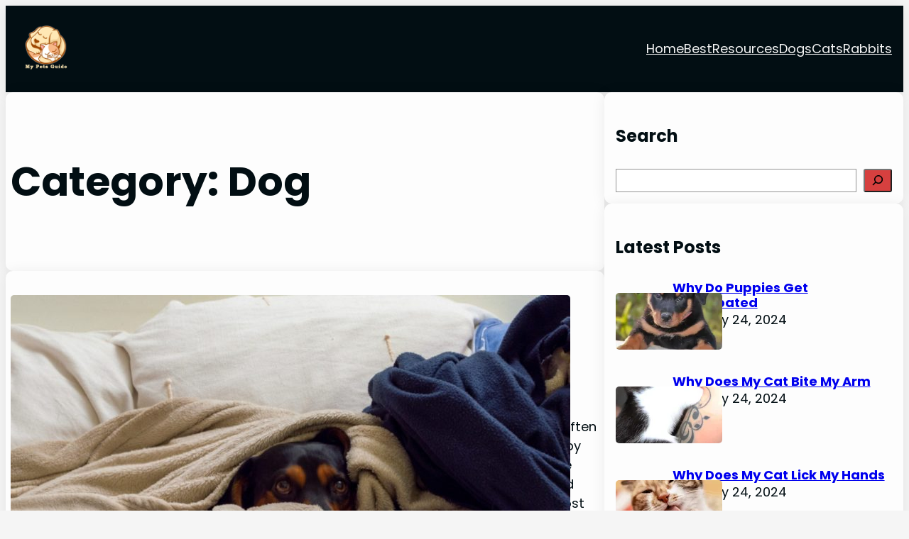

--- FILE ---
content_type: text/html; charset=UTF-8
request_url: https://mypetsguide.com/category/dog/page/17/
body_size: 28471
content:
<!DOCTYPE html>
<html lang="en-US" prefix="og: https://ogp.me/ns#">
<head>
	<meta charset="UTF-8" />
	<meta name="viewport" content="width=device-width, initial-scale=1" />
	<style>img:is([sizes="auto" i], [sizes^="auto," i]) { contain-intrinsic-size: 3000px 1500px }</style>
	
<!-- Search Engine Optimization by Rank Math - https://rankmath.com/ -->
<meta name="robots" content="follow, index, max-snippet:-1, max-video-preview:-1, max-image-preview:large"/>
<link rel="canonical" href="https://mypetsguide.com/category/dog/page/17/" />
<link rel="prev" href="https://mypetsguide.com/category/dog/page/16/" />
<link rel="next" href="https://mypetsguide.com/category/dog/page/18/" />
<meta property="og:locale" content="en_US" />
<meta property="og:type" content="article" />
<meta property="og:title" content="Dog Archives | Page 17 of 28 | My Pets Guide" />
<meta property="og:url" content="https://mypetsguide.com/category/dog/page/17/" />
<meta property="og:site_name" content="My Pets Guide" />
<meta property="og:image" content="https://mypetsguide.com/wp-content/uploads/2023/06/dog-and-cat-side-by-side-on-the-floor.webp" />
<meta property="og:image:secure_url" content="https://mypetsguide.com/wp-content/uploads/2023/06/dog-and-cat-side-by-side-on-the-floor.webp" />
<meta property="og:image:width" content="640" />
<meta property="og:image:height" content="359" />
<meta property="og:image:type" content="image/webp" />
<meta name="twitter:card" content="summary_large_image" />
<meta name="twitter:title" content="Dog Archives | Page 17 of 28 | My Pets Guide" />
<meta name="twitter:site" content="@mypetsguide" />
<meta name="twitter:image" content="https://mypetsguide.com/wp-content/uploads/2023/06/dog-and-cat-side-by-side-on-the-floor.webp" />
<script type="application/ld+json" class="rank-math-schema">{"@context":"https://schema.org","@graph":[{"@type":"Organization","@id":"https://mypetsguide.com/#organization","name":"My Pets Guide","sameAs":["https://twitter.com/mypetsguide"]},{"@type":"WebSite","@id":"https://mypetsguide.com/#website","url":"https://mypetsguide.com","name":"My Pets Guide","publisher":{"@id":"https://mypetsguide.com/#organization"},"inLanguage":"en-US"},{"@type":"BreadcrumbList","@id":"https://mypetsguide.com/category/dog/page/17/#breadcrumb","itemListElement":[{"@type":"ListItem","position":"1","item":{"@id":"https://mypetsguide.com","name":"Home"}},{"@type":"ListItem","position":"2","item":{"@id":"https://mypetsguide.com/category/dog/","name":"Dog"}}]},{"@type":"CollectionPage","@id":"https://mypetsguide.com/category/dog/page/17/#webpage","url":"https://mypetsguide.com/category/dog/page/17/","name":"Dog Archives | Page 17 of 28 | My Pets Guide","isPartOf":{"@id":"https://mypetsguide.com/#website"},"inLanguage":"en-US","breadcrumb":{"@id":"https://mypetsguide.com/category/dog/page/17/#breadcrumb"}}]}</script>
<!-- /Rank Math WordPress SEO plugin -->

<title>Dog Archives | Page 17 of 28 | My Pets Guide</title>
<link rel='dns-prefetch' href='//www.googletagmanager.com' />
<link rel='dns-prefetch' href='//pagead2.googlesyndication.com' />
<link rel='dns-prefetch' href='//fundingchoicesmessages.google.com' />
<script>
window._wpemojiSettings = {"baseUrl":"https:\/\/s.w.org\/images\/core\/emoji\/15.0.3\/72x72\/","ext":".png","svgUrl":"https:\/\/s.w.org\/images\/core\/emoji\/15.0.3\/svg\/","svgExt":".svg","source":{"concatemoji":"https:\/\/mypetsguide.com\/wp-includes\/js\/wp-emoji-release.min.js?ver=6.7.4"}};
/*! This file is auto-generated */
!function(i,n){var o,s,e;function c(e){try{var t={supportTests:e,timestamp:(new Date).valueOf()};sessionStorage.setItem(o,JSON.stringify(t))}catch(e){}}function p(e,t,n){e.clearRect(0,0,e.canvas.width,e.canvas.height),e.fillText(t,0,0);var t=new Uint32Array(e.getImageData(0,0,e.canvas.width,e.canvas.height).data),r=(e.clearRect(0,0,e.canvas.width,e.canvas.height),e.fillText(n,0,0),new Uint32Array(e.getImageData(0,0,e.canvas.width,e.canvas.height).data));return t.every(function(e,t){return e===r[t]})}function u(e,t,n){switch(t){case"flag":return n(e,"\ud83c\udff3\ufe0f\u200d\u26a7\ufe0f","\ud83c\udff3\ufe0f\u200b\u26a7\ufe0f")?!1:!n(e,"\ud83c\uddfa\ud83c\uddf3","\ud83c\uddfa\u200b\ud83c\uddf3")&&!n(e,"\ud83c\udff4\udb40\udc67\udb40\udc62\udb40\udc65\udb40\udc6e\udb40\udc67\udb40\udc7f","\ud83c\udff4\u200b\udb40\udc67\u200b\udb40\udc62\u200b\udb40\udc65\u200b\udb40\udc6e\u200b\udb40\udc67\u200b\udb40\udc7f");case"emoji":return!n(e,"\ud83d\udc26\u200d\u2b1b","\ud83d\udc26\u200b\u2b1b")}return!1}function f(e,t,n){var r="undefined"!=typeof WorkerGlobalScope&&self instanceof WorkerGlobalScope?new OffscreenCanvas(300,150):i.createElement("canvas"),a=r.getContext("2d",{willReadFrequently:!0}),o=(a.textBaseline="top",a.font="600 32px Arial",{});return e.forEach(function(e){o[e]=t(a,e,n)}),o}function t(e){var t=i.createElement("script");t.src=e,t.defer=!0,i.head.appendChild(t)}"undefined"!=typeof Promise&&(o="wpEmojiSettingsSupports",s=["flag","emoji"],n.supports={everything:!0,everythingExceptFlag:!0},e=new Promise(function(e){i.addEventListener("DOMContentLoaded",e,{once:!0})}),new Promise(function(t){var n=function(){try{var e=JSON.parse(sessionStorage.getItem(o));if("object"==typeof e&&"number"==typeof e.timestamp&&(new Date).valueOf()<e.timestamp+604800&&"object"==typeof e.supportTests)return e.supportTests}catch(e){}return null}();if(!n){if("undefined"!=typeof Worker&&"undefined"!=typeof OffscreenCanvas&&"undefined"!=typeof URL&&URL.createObjectURL&&"undefined"!=typeof Blob)try{var e="postMessage("+f.toString()+"("+[JSON.stringify(s),u.toString(),p.toString()].join(",")+"));",r=new Blob([e],{type:"text/javascript"}),a=new Worker(URL.createObjectURL(r),{name:"wpTestEmojiSupports"});return void(a.onmessage=function(e){c(n=e.data),a.terminate(),t(n)})}catch(e){}c(n=f(s,u,p))}t(n)}).then(function(e){for(var t in e)n.supports[t]=e[t],n.supports.everything=n.supports.everything&&n.supports[t],"flag"!==t&&(n.supports.everythingExceptFlag=n.supports.everythingExceptFlag&&n.supports[t]);n.supports.everythingExceptFlag=n.supports.everythingExceptFlag&&!n.supports.flag,n.DOMReady=!1,n.readyCallback=function(){n.DOMReady=!0}}).then(function(){return e}).then(function(){var e;n.supports.everything||(n.readyCallback(),(e=n.source||{}).concatemoji?t(e.concatemoji):e.wpemoji&&e.twemoji&&(t(e.twemoji),t(e.wpemoji)))}))}((window,document),window._wpemojiSettings);
</script>
<style id='wp-block-site-logo-inline-css'>
.wp-block-site-logo{box-sizing:border-box;line-height:0}.wp-block-site-logo a{display:inline-block;line-height:0}.wp-block-site-logo.is-default-size img{height:auto;width:120px}.wp-block-site-logo img{height:auto;max-width:100%}.wp-block-site-logo a,.wp-block-site-logo img{border-radius:inherit}.wp-block-site-logo.aligncenter{margin-left:auto;margin-right:auto;text-align:center}:root :where(.wp-block-site-logo.is-style-rounded){border-radius:9999px}
</style>
<style id='wp-block-group-inline-css'>
.wp-block-group{box-sizing:border-box}:where(.wp-block-group.wp-block-group-is-layout-constrained){position:relative}
</style>
<style id='wp-block-navigation-link-inline-css'>
.wp-block-navigation .wp-block-navigation-item__label{overflow-wrap:break-word}.wp-block-navigation .wp-block-navigation-item__description{display:none}.link-ui-tools{border-top:1px solid #f0f0f0;padding:8px}.link-ui-block-inserter{padding-top:8px}.link-ui-block-inserter__back{margin-left:8px;text-transform:uppercase}
</style>
<link rel='stylesheet' id='wp-block-navigation-css' href='https://mypetsguide.com/wp-includes/blocks/navigation/style.min.css?ver=6.7.4' media='all' />
<style id='wp-block-query-title-inline-css'>
.wp-block-query-title{box-sizing:border-box}
</style>
<style id='wp-block-term-description-inline-css'>
:where(.wp-block-term-description){box-sizing:border-box;margin-bottom:var(--wp--style--block-gap);margin-top:var(--wp--style--block-gap)}.wp-block-term-description p{margin-bottom:0;margin-top:0}
</style>
<style id='wp-block-post-featured-image-inline-css'>
.wp-block-post-featured-image{margin-left:0;margin-right:0}.wp-block-post-featured-image a{display:block;height:100%}.wp-block-post-featured-image :where(img){box-sizing:border-box;height:auto;max-width:100%;vertical-align:bottom;width:100%}.wp-block-post-featured-image.alignfull img,.wp-block-post-featured-image.alignwide img{width:100%}.wp-block-post-featured-image .wp-block-post-featured-image__overlay.has-background-dim{background-color:#000;inset:0;position:absolute}.wp-block-post-featured-image{position:relative}.wp-block-post-featured-image .wp-block-post-featured-image__overlay.has-background-gradient{background-color:initial}.wp-block-post-featured-image .wp-block-post-featured-image__overlay.has-background-dim-0{opacity:0}.wp-block-post-featured-image .wp-block-post-featured-image__overlay.has-background-dim-10{opacity:.1}.wp-block-post-featured-image .wp-block-post-featured-image__overlay.has-background-dim-20{opacity:.2}.wp-block-post-featured-image .wp-block-post-featured-image__overlay.has-background-dim-30{opacity:.3}.wp-block-post-featured-image .wp-block-post-featured-image__overlay.has-background-dim-40{opacity:.4}.wp-block-post-featured-image .wp-block-post-featured-image__overlay.has-background-dim-50{opacity:.5}.wp-block-post-featured-image .wp-block-post-featured-image__overlay.has-background-dim-60{opacity:.6}.wp-block-post-featured-image .wp-block-post-featured-image__overlay.has-background-dim-70{opacity:.7}.wp-block-post-featured-image .wp-block-post-featured-image__overlay.has-background-dim-80{opacity:.8}.wp-block-post-featured-image .wp-block-post-featured-image__overlay.has-background-dim-90{opacity:.9}.wp-block-post-featured-image .wp-block-post-featured-image__overlay.has-background-dim-100{opacity:1}.wp-block-post-featured-image:where(.alignleft,.alignright){width:100%}
</style>
<style id='wp-block-post-title-inline-css'>
.wp-block-post-title{box-sizing:border-box;word-break:break-word}.wp-block-post-title :where(a){display:inline-block;font-family:inherit;font-size:inherit;font-style:inherit;font-weight:inherit;letter-spacing:inherit;line-height:inherit;text-decoration:inherit}
</style>
<style id='wp-block-post-date-inline-css'>
.wp-block-post-date{box-sizing:border-box}
</style>
<style id='wp-block-paragraph-inline-css'>
.is-small-text{font-size:.875em}.is-regular-text{font-size:1em}.is-large-text{font-size:2.25em}.is-larger-text{font-size:3em}.has-drop-cap:not(:focus):first-letter{float:left;font-size:8.4em;font-style:normal;font-weight:100;line-height:.68;margin:.05em .1em 0 0;text-transform:uppercase}body.rtl .has-drop-cap:not(:focus):first-letter{float:none;margin-left:.1em}p.has-drop-cap.has-background{overflow:hidden}:root :where(p.has-background){padding:1.25em 2.375em}:where(p.has-text-color:not(.has-link-color)) a{color:inherit}p.has-text-align-left[style*="writing-mode:vertical-lr"],p.has-text-align-right[style*="writing-mode:vertical-rl"]{rotate:180deg}
</style>
<style id='wp-block-heading-inline-css'>
h1.has-background,h2.has-background,h3.has-background,h4.has-background,h5.has-background,h6.has-background{padding:1.25em 2.375em}h1.has-text-align-left[style*=writing-mode]:where([style*=vertical-lr]),h1.has-text-align-right[style*=writing-mode]:where([style*=vertical-rl]),h2.has-text-align-left[style*=writing-mode]:where([style*=vertical-lr]),h2.has-text-align-right[style*=writing-mode]:where([style*=vertical-rl]),h3.has-text-align-left[style*=writing-mode]:where([style*=vertical-lr]),h3.has-text-align-right[style*=writing-mode]:where([style*=vertical-rl]),h4.has-text-align-left[style*=writing-mode]:where([style*=vertical-lr]),h4.has-text-align-right[style*=writing-mode]:where([style*=vertical-rl]),h5.has-text-align-left[style*=writing-mode]:where([style*=vertical-lr]),h5.has-text-align-right[style*=writing-mode]:where([style*=vertical-rl]),h6.has-text-align-left[style*=writing-mode]:where([style*=vertical-lr]),h6.has-text-align-right[style*=writing-mode]:where([style*=vertical-rl]){rotate:180deg}
</style>
<style id='wp-block-list-inline-css'>
ol,ul{box-sizing:border-box}:root :where(.wp-block-list.has-background){padding:1.25em 2.375em}
</style>
<style id='wp-block-post-excerpt-inline-css'>
:where(.wp-block-post-excerpt){box-sizing:border-box;margin-bottom:var(--wp--style--block-gap);margin-top:var(--wp--style--block-gap)}.wp-block-post-excerpt__excerpt{margin-bottom:0;margin-top:0}.wp-block-post-excerpt__more-text{margin-bottom:0;margin-top:var(--wp--style--block-gap)}.wp-block-post-excerpt__more-link{display:inline-block}
</style>
<style id='wp-block-columns-inline-css'>
.wp-block-columns{align-items:normal!important;box-sizing:border-box;display:flex;flex-wrap:wrap!important}@media (min-width:782px){.wp-block-columns{flex-wrap:nowrap!important}}.wp-block-columns.are-vertically-aligned-top{align-items:flex-start}.wp-block-columns.are-vertically-aligned-center{align-items:center}.wp-block-columns.are-vertically-aligned-bottom{align-items:flex-end}@media (max-width:781px){.wp-block-columns:not(.is-not-stacked-on-mobile)>.wp-block-column{flex-basis:100%!important}}@media (min-width:782px){.wp-block-columns:not(.is-not-stacked-on-mobile)>.wp-block-column{flex-basis:0;flex-grow:1}.wp-block-columns:not(.is-not-stacked-on-mobile)>.wp-block-column[style*=flex-basis]{flex-grow:0}}.wp-block-columns.is-not-stacked-on-mobile{flex-wrap:nowrap!important}.wp-block-columns.is-not-stacked-on-mobile>.wp-block-column{flex-basis:0;flex-grow:1}.wp-block-columns.is-not-stacked-on-mobile>.wp-block-column[style*=flex-basis]{flex-grow:0}:where(.wp-block-columns){margin-bottom:1.75em}:where(.wp-block-columns.has-background){padding:1.25em 2.375em}.wp-block-column{flex-grow:1;min-width:0;overflow-wrap:break-word;word-break:break-word}.wp-block-column.is-vertically-aligned-top{align-self:flex-start}.wp-block-column.is-vertically-aligned-center{align-self:center}.wp-block-column.is-vertically-aligned-bottom{align-self:flex-end}.wp-block-column.is-vertically-aligned-stretch{align-self:stretch}.wp-block-column.is-vertically-aligned-bottom,.wp-block-column.is-vertically-aligned-center,.wp-block-column.is-vertically-aligned-top{width:100%}
</style>
<style id='wp-block-post-template-inline-css'>
.wp-block-post-template{list-style:none;margin-bottom:0;margin-top:0;max-width:100%;padding:0}.wp-block-post-template.is-flex-container{display:flex;flex-direction:row;flex-wrap:wrap;gap:1.25em}.wp-block-post-template.is-flex-container>li{margin:0;width:100%}@media (min-width:600px){.wp-block-post-template.is-flex-container.is-flex-container.columns-2>li{width:calc(50% - .625em)}.wp-block-post-template.is-flex-container.is-flex-container.columns-3>li{width:calc(33.33333% - .83333em)}.wp-block-post-template.is-flex-container.is-flex-container.columns-4>li{width:calc(25% - .9375em)}.wp-block-post-template.is-flex-container.is-flex-container.columns-5>li{width:calc(20% - 1em)}.wp-block-post-template.is-flex-container.is-flex-container.columns-6>li{width:calc(16.66667% - 1.04167em)}}@media (max-width:600px){.wp-block-post-template-is-layout-grid.wp-block-post-template-is-layout-grid.wp-block-post-template-is-layout-grid.wp-block-post-template-is-layout-grid{grid-template-columns:1fr}}.wp-block-post-template-is-layout-constrained>li>.alignright,.wp-block-post-template-is-layout-flow>li>.alignright{float:right;margin-inline-end:0;margin-inline-start:2em}.wp-block-post-template-is-layout-constrained>li>.alignleft,.wp-block-post-template-is-layout-flow>li>.alignleft{float:left;margin-inline-end:2em;margin-inline-start:0}.wp-block-post-template-is-layout-constrained>li>.aligncenter,.wp-block-post-template-is-layout-flow>li>.aligncenter{margin-inline-end:auto;margin-inline-start:auto}
</style>
<style id='wp-block-query-pagination-inline-css'>
.wp-block-query-pagination.is-content-justification-space-between>.wp-block-query-pagination-next:last-of-type{margin-inline-start:auto}.wp-block-query-pagination.is-content-justification-space-between>.wp-block-query-pagination-previous:first-child{margin-inline-end:auto}.wp-block-query-pagination .wp-block-query-pagination-previous-arrow{display:inline-block;margin-right:1ch}.wp-block-query-pagination .wp-block-query-pagination-previous-arrow:not(.is-arrow-chevron){transform:scaleX(1)}.wp-block-query-pagination .wp-block-query-pagination-next-arrow{display:inline-block;margin-left:1ch}.wp-block-query-pagination .wp-block-query-pagination-next-arrow:not(.is-arrow-chevron){transform:scaleX(1)}.wp-block-query-pagination.aligncenter{justify-content:center}
</style>
<style id='wp-block-search-inline-css'>
.wp-block-search__button{margin-left:10px;word-break:normal}.wp-block-search__button.has-icon{line-height:0}.wp-block-search__button svg{height:1.25em;min-height:24px;min-width:24px;width:1.25em;fill:currentColor;vertical-align:text-bottom}:where(.wp-block-search__button){border:1px solid #ccc;padding:6px 10px}.wp-block-search__inside-wrapper{display:flex;flex:auto;flex-wrap:nowrap;max-width:100%}.wp-block-search__label{width:100%}.wp-block-search__input{appearance:none;border:1px solid #949494;flex-grow:1;margin-left:0;margin-right:0;min-width:3rem;padding:8px;text-decoration:unset!important}.wp-block-search.wp-block-search__button-only .wp-block-search__button{flex-shrink:0;margin-left:0;max-width:100%}.wp-block-search.wp-block-search__button-only .wp-block-search__button[aria-expanded=true]{max-width:calc(100% - 100px)}.wp-block-search.wp-block-search__button-only .wp-block-search__inside-wrapper{min-width:0!important;transition-property:width}.wp-block-search.wp-block-search__button-only .wp-block-search__input{flex-basis:100%;transition-duration:.3s}.wp-block-search.wp-block-search__button-only.wp-block-search__searchfield-hidden,.wp-block-search.wp-block-search__button-only.wp-block-search__searchfield-hidden .wp-block-search__inside-wrapper{overflow:hidden}.wp-block-search.wp-block-search__button-only.wp-block-search__searchfield-hidden .wp-block-search__input{border-left-width:0!important;border-right-width:0!important;flex-basis:0;flex-grow:0;margin:0;min-width:0!important;padding-left:0!important;padding-right:0!important;width:0!important}:where(.wp-block-search__input){font-family:inherit;font-size:inherit;font-style:inherit;font-weight:inherit;letter-spacing:inherit;line-height:inherit;text-transform:inherit}:where(.wp-block-search__button-inside .wp-block-search__inside-wrapper){border:1px solid #949494;box-sizing:border-box;padding:4px}:where(.wp-block-search__button-inside .wp-block-search__inside-wrapper) .wp-block-search__input{border:none;border-radius:0;padding:0 4px}:where(.wp-block-search__button-inside .wp-block-search__inside-wrapper) .wp-block-search__input:focus{outline:none}:where(.wp-block-search__button-inside .wp-block-search__inside-wrapper) :where(.wp-block-search__button){padding:4px 8px}.wp-block-search.aligncenter .wp-block-search__inside-wrapper{margin:auto}.wp-block[data-align=right] .wp-block-search.wp-block-search__button-only .wp-block-search__inside-wrapper{float:right}
</style>
<style id='wp-block-latest-posts-inline-css'>
.wp-block-latest-posts{box-sizing:border-box}.wp-block-latest-posts.alignleft{margin-right:2em}.wp-block-latest-posts.alignright{margin-left:2em}.wp-block-latest-posts.wp-block-latest-posts__list{list-style:none}.wp-block-latest-posts.wp-block-latest-posts__list li{clear:both;overflow-wrap:break-word}.wp-block-latest-posts.is-grid{display:flex;flex-wrap:wrap}.wp-block-latest-posts.is-grid li{margin:0 1.25em 1.25em 0;width:100%}@media (min-width:600px){.wp-block-latest-posts.columns-2 li{width:calc(50% - .625em)}.wp-block-latest-posts.columns-2 li:nth-child(2n){margin-right:0}.wp-block-latest-posts.columns-3 li{width:calc(33.33333% - .83333em)}.wp-block-latest-posts.columns-3 li:nth-child(3n){margin-right:0}.wp-block-latest-posts.columns-4 li{width:calc(25% - .9375em)}.wp-block-latest-posts.columns-4 li:nth-child(4n){margin-right:0}.wp-block-latest-posts.columns-5 li{width:calc(20% - 1em)}.wp-block-latest-posts.columns-5 li:nth-child(5n){margin-right:0}.wp-block-latest-posts.columns-6 li{width:calc(16.66667% - 1.04167em)}.wp-block-latest-posts.columns-6 li:nth-child(6n){margin-right:0}}:root :where(.wp-block-latest-posts.is-grid){padding:0}:root :where(.wp-block-latest-posts.wp-block-latest-posts__list){padding-left:0}.wp-block-latest-posts__post-author,.wp-block-latest-posts__post-date{display:block;font-size:.8125em}.wp-block-latest-posts__post-excerpt{margin-bottom:1em;margin-top:.5em}.wp-block-latest-posts__featured-image a{display:inline-block}.wp-block-latest-posts__featured-image img{height:auto;max-width:100%;width:auto}.wp-block-latest-posts__featured-image.alignleft{float:left;margin-right:1em}.wp-block-latest-posts__featured-image.alignright{float:right;margin-left:1em}.wp-block-latest-posts__featured-image.aligncenter{margin-bottom:1em;text-align:center}
</style>
<style id='wp-block-site-title-inline-css'>
.wp-block-site-title{box-sizing:border-box}.wp-block-site-title :where(a){color:inherit;font-family:inherit;font-size:inherit;font-style:inherit;font-weight:inherit;letter-spacing:inherit;line-height:inherit;text-decoration:inherit}
</style>
<link rel='stylesheet' id='popcorn2-style-css' href='https://mypetsguide.com/wp-content/themes/popcorn2/assets/css/main.css?ver=202501050919' media='all' />
<link rel='stylesheet' id='popcorn2-icons-css' href='https://mypetsguide.com/wp-content/themes/popcorn2/assets/css/icons.css?ver=202501050919' media='all' />
<style id='wp-emoji-styles-inline-css'>

	img.wp-smiley, img.emoji {
		display: inline !important;
		border: none !important;
		box-shadow: none !important;
		height: 1em !important;
		width: 1em !important;
		margin: 0 0.07em !important;
		vertical-align: -0.1em !important;
		background: none !important;
		padding: 0 !important;
	}
</style>
<style id='wp-block-library-inline-css'>
:root{--wp-admin-theme-color:#007cba;--wp-admin-theme-color--rgb:0,124,186;--wp-admin-theme-color-darker-10:#006ba1;--wp-admin-theme-color-darker-10--rgb:0,107,161;--wp-admin-theme-color-darker-20:#005a87;--wp-admin-theme-color-darker-20--rgb:0,90,135;--wp-admin-border-width-focus:2px;--wp-block-synced-color:#7a00df;--wp-block-synced-color--rgb:122,0,223;--wp-bound-block-color:var(--wp-block-synced-color)}@media (min-resolution:192dpi){:root{--wp-admin-border-width-focus:1.5px}}.wp-element-button{cursor:pointer}:root{--wp--preset--font-size--normal:16px;--wp--preset--font-size--huge:42px}:root .has-very-light-gray-background-color{background-color:#eee}:root .has-very-dark-gray-background-color{background-color:#313131}:root .has-very-light-gray-color{color:#eee}:root .has-very-dark-gray-color{color:#313131}:root .has-vivid-green-cyan-to-vivid-cyan-blue-gradient-background{background:linear-gradient(135deg,#00d084,#0693e3)}:root .has-purple-crush-gradient-background{background:linear-gradient(135deg,#34e2e4,#4721fb 50%,#ab1dfe)}:root .has-hazy-dawn-gradient-background{background:linear-gradient(135deg,#faaca8,#dad0ec)}:root .has-subdued-olive-gradient-background{background:linear-gradient(135deg,#fafae1,#67a671)}:root .has-atomic-cream-gradient-background{background:linear-gradient(135deg,#fdd79a,#004a59)}:root .has-nightshade-gradient-background{background:linear-gradient(135deg,#330968,#31cdcf)}:root .has-midnight-gradient-background{background:linear-gradient(135deg,#020381,#2874fc)}.has-regular-font-size{font-size:1em}.has-larger-font-size{font-size:2.625em}.has-normal-font-size{font-size:var(--wp--preset--font-size--normal)}.has-huge-font-size{font-size:var(--wp--preset--font-size--huge)}.has-text-align-center{text-align:center}.has-text-align-left{text-align:left}.has-text-align-right{text-align:right}#end-resizable-editor-section{display:none}.aligncenter{clear:both}.items-justified-left{justify-content:flex-start}.items-justified-center{justify-content:center}.items-justified-right{justify-content:flex-end}.items-justified-space-between{justify-content:space-between}.screen-reader-text{border:0;clip:rect(1px,1px,1px,1px);clip-path:inset(50%);height:1px;margin:-1px;overflow:hidden;padding:0;position:absolute;width:1px;word-wrap:normal!important}.screen-reader-text:focus{background-color:#ddd;clip:auto!important;clip-path:none;color:#444;display:block;font-size:1em;height:auto;left:5px;line-height:normal;padding:15px 23px 14px;text-decoration:none;top:5px;width:auto;z-index:100000}html :where(.has-border-color){border-style:solid}html :where([style*=border-top-color]){border-top-style:solid}html :where([style*=border-right-color]){border-right-style:solid}html :where([style*=border-bottom-color]){border-bottom-style:solid}html :where([style*=border-left-color]){border-left-style:solid}html :where([style*=border-width]){border-style:solid}html :where([style*=border-top-width]){border-top-style:solid}html :where([style*=border-right-width]){border-right-style:solid}html :where([style*=border-bottom-width]){border-bottom-style:solid}html :where([style*=border-left-width]){border-left-style:solid}html :where(img[class*=wp-image-]){height:auto;max-width:100%}:where(figure){margin:0 0 1em}html :where(.is-position-sticky){--wp-admin--admin-bar--position-offset:var(--wp-admin--admin-bar--height,0px)}@media screen and (max-width:600px){html :where(.is-position-sticky){--wp-admin--admin-bar--position-offset:0px}}
</style>
<style id='global-styles-inline-css'>
:root{--wp--preset--aspect-ratio--square: 1;--wp--preset--aspect-ratio--4-3: 4/3;--wp--preset--aspect-ratio--3-4: 3/4;--wp--preset--aspect-ratio--3-2: 3/2;--wp--preset--aspect-ratio--2-3: 2/3;--wp--preset--aspect-ratio--16-9: 16/9;--wp--preset--aspect-ratio--9-16: 9/16;--wp--preset--color--black: #000000;--wp--preset--color--cyan-bluish-gray: #abb8c3;--wp--preset--color--white: #ffffff;--wp--preset--color--pale-pink: #f78da7;--wp--preset--color--vivid-red: #cf2e2e;--wp--preset--color--luminous-vivid-orange: #ff6900;--wp--preset--color--luminous-vivid-amber: #fcb900;--wp--preset--color--light-green-cyan: #7bdcb5;--wp--preset--color--vivid-green-cyan: #00d084;--wp--preset--color--pale-cyan-blue: #8ed1fc;--wp--preset--color--vivid-cyan-blue: #0693e3;--wp--preset--color--vivid-purple: #9b51e0;--wp--preset--color--popcorn-primary-color: #D6403F;--wp--preset--color--popcorn-primary-alt-color: #AA1E1E;--wp--preset--color--popcorn-secondary-color: #FFF3AD;--wp--preset--color--popcorn-tertiary-color: #020E13;--wp--preset--color--popcorn-quaternary-color: #F5F5F5;--wp--preset--color--popcorn-quinary-color: #FFFFFF;--wp--preset--color--popcorn-senary-color: #000000;--wp--preset--color--popcorn-info-background: #cce5ff;--wp--preset--color--popcorn-info-text: #004085;--wp--preset--color--popcorn-success-background: #d4edda;--wp--preset--color--popcorn-success-text: #155724;--wp--preset--color--popcorn-warning-background: #fff3cd;--wp--preset--color--popcorn-warning-text: #856404;--wp--preset--color--popcorn-error-background: #f8d7da;--wp--preset--color--popcorn-error-text: #721c24;--wp--preset--color--popcorn-element-background: #fdfdfd;--wp--preset--color--popcorn-glass-bg: rgba(255, 255, 255, 0.5);--wp--preset--color--popcorn-glass-border: rgba(255, 255, 255, 0.7);--wp--preset--gradient--vivid-cyan-blue-to-vivid-purple: linear-gradient(135deg,rgba(6,147,227,1) 0%,rgb(155,81,224) 100%);--wp--preset--gradient--light-green-cyan-to-vivid-green-cyan: linear-gradient(135deg,rgb(122,220,180) 0%,rgb(0,208,130) 100%);--wp--preset--gradient--luminous-vivid-amber-to-luminous-vivid-orange: linear-gradient(135deg,rgba(252,185,0,1) 0%,rgba(255,105,0,1) 100%);--wp--preset--gradient--luminous-vivid-orange-to-vivid-red: linear-gradient(135deg,rgba(255,105,0,1) 0%,rgb(207,46,46) 100%);--wp--preset--gradient--very-light-gray-to-cyan-bluish-gray: linear-gradient(135deg,rgb(238,238,238) 0%,rgb(169,184,195) 100%);--wp--preset--gradient--cool-to-warm-spectrum: linear-gradient(135deg,rgb(74,234,220) 0%,rgb(151,120,209) 20%,rgb(207,42,186) 40%,rgb(238,44,130) 60%,rgb(251,105,98) 80%,rgb(254,248,76) 100%);--wp--preset--gradient--blush-light-purple: linear-gradient(135deg,rgb(255,206,236) 0%,rgb(152,150,240) 100%);--wp--preset--gradient--blush-bordeaux: linear-gradient(135deg,rgb(254,205,165) 0%,rgb(254,45,45) 50%,rgb(107,0,62) 100%);--wp--preset--gradient--luminous-dusk: linear-gradient(135deg,rgb(255,203,112) 0%,rgb(199,81,192) 50%,rgb(65,88,208) 100%);--wp--preset--gradient--pale-ocean: linear-gradient(135deg,rgb(255,245,203) 0%,rgb(182,227,212) 50%,rgb(51,167,181) 100%);--wp--preset--gradient--electric-grass: linear-gradient(135deg,rgb(202,248,128) 0%,rgb(113,206,126) 100%);--wp--preset--gradient--midnight: linear-gradient(135deg,rgb(2,3,129) 0%,rgb(40,116,252) 100%);--wp--preset--gradient--popcorn-gradient: linear-gradient(135deg, #fff3ad7a, #f9da8f7a, #eea15c7a, #df62427a, #d6403f7a);--wp--preset--gradient--popcorn-gradient-2: linear-gradient(135deg,rgb(240,240,240) 0%,rgb(255,255,255) 100%);--wp--preset--font-size--small: 13px;--wp--preset--font-size--medium: clamp(14px, 0.875rem + ((1vw - 3.2px) * 0.625), 20px);--wp--preset--font-size--large: clamp(22.041px, 1.378rem + ((1vw - 3.2px) * 1.454), 36px);--wp--preset--font-size--x-large: clamp(25.014px, 1.563rem + ((1vw - 3.2px) * 1.769), 42px);--wp--preset--font-size--popcorn-font-xs: clamp(0.63rem, 0.63rem + ((1vw - 0.2rem) * 0.017), 0.64rem);--wp--preset--font-size--popcorn-font-s: clamp(0.8rem, 0.8rem + ((1vw - 0.2rem) * 0.067), 0.84rem);--wp--preset--font-size--popcorn-font-b: clamp(1rem, 1rem + ((1vw - 0.2rem) * 0.217), 1.13rem);--wp--preset--font-size--popcorn-font-m: clamp(1.25rem, 1.25rem + ((1vw - 0.2rem) * 0.417), 1.5rem);--wp--preset--font-size--popcorn-font-l: clamp(1.56rem, 1.56rem + ((1vw - 0.2rem) * 0.733), 2rem);--wp--preset--font-size--popcorn-font-xl: clamp(1.95rem, 1.95rem + ((1vw - 0.2rem) * 1.183), 2.66rem);--wp--preset--font-size--popcorn-font-xxl: clamp(2.44rem, 2.44rem + ((1vw - 0.2rem) * 1.85), 3.55rem);--wp--preset--font-size--popcorn-font-xxxl: clamp(3.05rem, 3.05rem + ((1vw - 0.2rem) * 2.8), 4.73rem);--wp--preset--font-family--popcorn-arial: Arial, sans-serif;--wp--preset--font-family--popcorn-arial-black: 'Arial Black', 'Arial Bold', Gadget, sans-serif;--wp--preset--font-family--popcorn-arial-narrow: 'Arial Narrow', Arial, sans-serif;--wp--preset--font-family--popcorn-baskerville: Baskerville, 'Baskerville Old Face', 'Hoefler Text', Garamond, 'Times New Roman', serif;--wp--preset--font-family--popcorn-brush-script-mt: 'Brush Script MT', cursive;--wp--preset--font-family--popcorn-copperplate: Copperplate, 'Copperplate Gothic Light', fantasy;--wp--preset--font-family--popcorn-courier-new: 'Courier New', monospace;--wp--preset--font-family--popcorn-garamond: Garamond, serif;--wp--preset--font-family--popcorn-georgia: Georgia, serif;--wp--preset--font-family--popcorn-helvetica: 'Helvetica Neue', Helvetica, Arial, sans-serif;--wp--preset--font-family--popcorn-lucida-bright: 'Lucida Bright', Georgia, serif;--wp--preset--font-family--popcorn-palatino: Palatino, 'Palatino Linotype', 'Palatino LT STD', 'Book Antiqua', Georgia, serif;--wp--preset--font-family--popcorn-papyrus: Papyrus, fantasy;--wp--preset--font-family--popcorn-tahoma: Tahoma, sans-serif;--wp--preset--font-family--popcorn-times-new-roman: 'Times New Roman', serif;--wp--preset--font-family--popcorn-trebuchet-ms: 'Trebuchet MS', sans-serif;--wp--preset--font-family--popcorn-verdana: Verdana, sans-serif;--wp--preset--font-family--fnt-poppins: Poppins;--wp--preset--font-family--fnt-roboto: Roboto;--wp--preset--font-family--fnt-merriweather: Merriweather;--wp--preset--font-family--fnt-open-sans: Open-Sans;--wp--preset--spacing--20: 0.44rem;--wp--preset--spacing--30: 0.67rem;--wp--preset--spacing--40: 1rem;--wp--preset--spacing--50: 1.5rem;--wp--preset--spacing--60: 2.25rem;--wp--preset--spacing--70: 3.38rem;--wp--preset--spacing--80: 5.06rem;--wp--preset--shadow--natural: 6px 6px 9px rgba(0, 0, 0, 0.2);--wp--preset--shadow--deep: 12px 12px 50px rgba(0, 0, 0, 0.4);--wp--preset--shadow--sharp: 6px 6px 0px rgba(0, 0, 0, 0.2);--wp--preset--shadow--outlined: 6px 6px 0px -3px rgba(255, 255, 255, 1), 6px 6px rgba(0, 0, 0, 1);--wp--preset--shadow--crisp: 6px 6px 0px rgba(0, 0, 0, 1);--wp--custom--popcorn--border-radius--default: 10px;--wp--custom--popcorn--border-radius--small: 5px;--wp--custom--popcorn--border-radius--smallest: 3px;--wp--custom--popcorn--box-shadow--default: 0px 2px 20px rgb(0 0 0 / 8%);--wp--custom--popcorn--full-height: 100%;}:root { --wp--style--global--content-size: 800px;--wp--style--global--wide-size: 1280px; }:where(body) { margin: 0; }.wp-site-blocks > .alignleft { float: left; margin-right: 2em; }.wp-site-blocks > .alignright { float: right; margin-left: 2em; }.wp-site-blocks > .aligncenter { justify-content: center; margin-left: auto; margin-right: auto; }:where(.wp-site-blocks) > * { margin-block-start: 1em; margin-block-end: 0; }:where(.wp-site-blocks) > :first-child { margin-block-start: 0; }:where(.wp-site-blocks) > :last-child { margin-block-end: 0; }:root { --wp--style--block-gap: 1em; }:root :where(.is-layout-flow) > :first-child{margin-block-start: 0;}:root :where(.is-layout-flow) > :last-child{margin-block-end: 0;}:root :where(.is-layout-flow) > *{margin-block-start: 1em;margin-block-end: 0;}:root :where(.is-layout-constrained) > :first-child{margin-block-start: 0;}:root :where(.is-layout-constrained) > :last-child{margin-block-end: 0;}:root :where(.is-layout-constrained) > *{margin-block-start: 1em;margin-block-end: 0;}:root :where(.is-layout-flex){gap: 1em;}:root :where(.is-layout-grid){gap: 1em;}.is-layout-flow > .alignleft{float: left;margin-inline-start: 0;margin-inline-end: 2em;}.is-layout-flow > .alignright{float: right;margin-inline-start: 2em;margin-inline-end: 0;}.is-layout-flow > .aligncenter{margin-left: auto !important;margin-right: auto !important;}.is-layout-constrained > .alignleft{float: left;margin-inline-start: 0;margin-inline-end: 2em;}.is-layout-constrained > .alignright{float: right;margin-inline-start: 2em;margin-inline-end: 0;}.is-layout-constrained > .aligncenter{margin-left: auto !important;margin-right: auto !important;}.is-layout-constrained > :where(:not(.alignleft):not(.alignright):not(.alignfull)){max-width: var(--wp--style--global--content-size);margin-left: auto !important;margin-right: auto !important;}.is-layout-constrained > .alignwide{max-width: var(--wp--style--global--wide-size);}body .is-layout-flex{display: flex;}.is-layout-flex{flex-wrap: wrap;align-items: center;}.is-layout-flex > :is(*, div){margin: 0;}body .is-layout-grid{display: grid;}.is-layout-grid > :is(*, div){margin: 0;}body{background-color: var(--wp--preset--color--popcorn-quaternary-color);color: var(--wp--preset--color--popcorn-tertiary-color);font-family: var(--wp--preset--font-family--fnt-poppins);font-size: var(--wp--preset--font-size--popcorn-font-b);font-style: normal;font-weight: 400;padding-top: 0px;padding-right: 0px;padding-bottom: 0px;padding-left: 0px;}a:where(:not(.wp-element-button)){color: var(--wp--preset--color--popcorn-primary-color);text-decoration: none;}:root :where(a:where(:not(.wp-element-button)):hover){color: var(--wp--preset--color--popcorn-tertiary-color);}h1, h2, h3, h4, h5, h6{color: var(--wp--preset--color--popcorn-tertiary-color);font-style: normal;font-weight: 700;line-height: 1.2;}h1{font-size: var(--wp--preset--font-size--popcorn-font-xxl);line-height: 1.2;}h2{font-size: var(--wp--preset--font-size--popcorn-font-xl);line-height: 1.2;}h3{font-size: var(--wp--preset--font-size--popcorn-font-l);line-height: 1.2;}h4{font-size: var(--wp--preset--font-size--popcorn-font-m);line-height: 1.2;}h5{font-size: var(--wp--preset--font-size--popcorn-font-b);line-height: 1.2;}h6{font-size: var(--wp--preset--font-size--popcorn-font-s);line-height: 1.2;}:root :where(.wp-element-button, .wp-block-button__link){background-color: #F25A54;border-width: 0;color: var(--wp--preset--color--popcorn-quinary-color);font-family: inherit;font-size: inherit;line-height: inherit;padding: calc(0.667em + 2px) calc(1.333em + 2px);text-decoration: none;}.has-black-color{color: var(--wp--preset--color--black) !important;}.has-cyan-bluish-gray-color{color: var(--wp--preset--color--cyan-bluish-gray) !important;}.has-white-color{color: var(--wp--preset--color--white) !important;}.has-pale-pink-color{color: var(--wp--preset--color--pale-pink) !important;}.has-vivid-red-color{color: var(--wp--preset--color--vivid-red) !important;}.has-luminous-vivid-orange-color{color: var(--wp--preset--color--luminous-vivid-orange) !important;}.has-luminous-vivid-amber-color{color: var(--wp--preset--color--luminous-vivid-amber) !important;}.has-light-green-cyan-color{color: var(--wp--preset--color--light-green-cyan) !important;}.has-vivid-green-cyan-color{color: var(--wp--preset--color--vivid-green-cyan) !important;}.has-pale-cyan-blue-color{color: var(--wp--preset--color--pale-cyan-blue) !important;}.has-vivid-cyan-blue-color{color: var(--wp--preset--color--vivid-cyan-blue) !important;}.has-vivid-purple-color{color: var(--wp--preset--color--vivid-purple) !important;}.has-popcorn-primary-color-color{color: var(--wp--preset--color--popcorn-primary-color) !important;}.has-popcorn-primary-alt-color-color{color: var(--wp--preset--color--popcorn-primary-alt-color) !important;}.has-popcorn-secondary-color-color{color: var(--wp--preset--color--popcorn-secondary-color) !important;}.has-popcorn-tertiary-color-color{color: var(--wp--preset--color--popcorn-tertiary-color) !important;}.has-popcorn-quaternary-color-color{color: var(--wp--preset--color--popcorn-quaternary-color) !important;}.has-popcorn-quinary-color-color{color: var(--wp--preset--color--popcorn-quinary-color) !important;}.has-popcorn-senary-color-color{color: var(--wp--preset--color--popcorn-senary-color) !important;}.has-popcorn-info-background-color{color: var(--wp--preset--color--popcorn-info-background) !important;}.has-popcorn-info-text-color{color: var(--wp--preset--color--popcorn-info-text) !important;}.has-popcorn-success-background-color{color: var(--wp--preset--color--popcorn-success-background) !important;}.has-popcorn-success-text-color{color: var(--wp--preset--color--popcorn-success-text) !important;}.has-popcorn-warning-background-color{color: var(--wp--preset--color--popcorn-warning-background) !important;}.has-popcorn-warning-text-color{color: var(--wp--preset--color--popcorn-warning-text) !important;}.has-popcorn-error-background-color{color: var(--wp--preset--color--popcorn-error-background) !important;}.has-popcorn-error-text-color{color: var(--wp--preset--color--popcorn-error-text) !important;}.has-popcorn-element-background-color{color: var(--wp--preset--color--popcorn-element-background) !important;}.has-popcorn-glass-bg-color{color: var(--wp--preset--color--popcorn-glass-bg) !important;}.has-popcorn-glass-border-color{color: var(--wp--preset--color--popcorn-glass-border) !important;}.has-black-background-color{background-color: var(--wp--preset--color--black) !important;}.has-cyan-bluish-gray-background-color{background-color: var(--wp--preset--color--cyan-bluish-gray) !important;}.has-white-background-color{background-color: var(--wp--preset--color--white) !important;}.has-pale-pink-background-color{background-color: var(--wp--preset--color--pale-pink) !important;}.has-vivid-red-background-color{background-color: var(--wp--preset--color--vivid-red) !important;}.has-luminous-vivid-orange-background-color{background-color: var(--wp--preset--color--luminous-vivid-orange) !important;}.has-luminous-vivid-amber-background-color{background-color: var(--wp--preset--color--luminous-vivid-amber) !important;}.has-light-green-cyan-background-color{background-color: var(--wp--preset--color--light-green-cyan) !important;}.has-vivid-green-cyan-background-color{background-color: var(--wp--preset--color--vivid-green-cyan) !important;}.has-pale-cyan-blue-background-color{background-color: var(--wp--preset--color--pale-cyan-blue) !important;}.has-vivid-cyan-blue-background-color{background-color: var(--wp--preset--color--vivid-cyan-blue) !important;}.has-vivid-purple-background-color{background-color: var(--wp--preset--color--vivid-purple) !important;}.has-popcorn-primary-color-background-color{background-color: var(--wp--preset--color--popcorn-primary-color) !important;}.has-popcorn-primary-alt-color-background-color{background-color: var(--wp--preset--color--popcorn-primary-alt-color) !important;}.has-popcorn-secondary-color-background-color{background-color: var(--wp--preset--color--popcorn-secondary-color) !important;}.has-popcorn-tertiary-color-background-color{background-color: var(--wp--preset--color--popcorn-tertiary-color) !important;}.has-popcorn-quaternary-color-background-color{background-color: var(--wp--preset--color--popcorn-quaternary-color) !important;}.has-popcorn-quinary-color-background-color{background-color: var(--wp--preset--color--popcorn-quinary-color) !important;}.has-popcorn-senary-color-background-color{background-color: var(--wp--preset--color--popcorn-senary-color) !important;}.has-popcorn-info-background-background-color{background-color: var(--wp--preset--color--popcorn-info-background) !important;}.has-popcorn-info-text-background-color{background-color: var(--wp--preset--color--popcorn-info-text) !important;}.has-popcorn-success-background-background-color{background-color: var(--wp--preset--color--popcorn-success-background) !important;}.has-popcorn-success-text-background-color{background-color: var(--wp--preset--color--popcorn-success-text) !important;}.has-popcorn-warning-background-background-color{background-color: var(--wp--preset--color--popcorn-warning-background) !important;}.has-popcorn-warning-text-background-color{background-color: var(--wp--preset--color--popcorn-warning-text) !important;}.has-popcorn-error-background-background-color{background-color: var(--wp--preset--color--popcorn-error-background) !important;}.has-popcorn-error-text-background-color{background-color: var(--wp--preset--color--popcorn-error-text) !important;}.has-popcorn-element-background-background-color{background-color: var(--wp--preset--color--popcorn-element-background) !important;}.has-popcorn-glass-bg-background-color{background-color: var(--wp--preset--color--popcorn-glass-bg) !important;}.has-popcorn-glass-border-background-color{background-color: var(--wp--preset--color--popcorn-glass-border) !important;}.has-black-border-color{border-color: var(--wp--preset--color--black) !important;}.has-cyan-bluish-gray-border-color{border-color: var(--wp--preset--color--cyan-bluish-gray) !important;}.has-white-border-color{border-color: var(--wp--preset--color--white) !important;}.has-pale-pink-border-color{border-color: var(--wp--preset--color--pale-pink) !important;}.has-vivid-red-border-color{border-color: var(--wp--preset--color--vivid-red) !important;}.has-luminous-vivid-orange-border-color{border-color: var(--wp--preset--color--luminous-vivid-orange) !important;}.has-luminous-vivid-amber-border-color{border-color: var(--wp--preset--color--luminous-vivid-amber) !important;}.has-light-green-cyan-border-color{border-color: var(--wp--preset--color--light-green-cyan) !important;}.has-vivid-green-cyan-border-color{border-color: var(--wp--preset--color--vivid-green-cyan) !important;}.has-pale-cyan-blue-border-color{border-color: var(--wp--preset--color--pale-cyan-blue) !important;}.has-vivid-cyan-blue-border-color{border-color: var(--wp--preset--color--vivid-cyan-blue) !important;}.has-vivid-purple-border-color{border-color: var(--wp--preset--color--vivid-purple) !important;}.has-popcorn-primary-color-border-color{border-color: var(--wp--preset--color--popcorn-primary-color) !important;}.has-popcorn-primary-alt-color-border-color{border-color: var(--wp--preset--color--popcorn-primary-alt-color) !important;}.has-popcorn-secondary-color-border-color{border-color: var(--wp--preset--color--popcorn-secondary-color) !important;}.has-popcorn-tertiary-color-border-color{border-color: var(--wp--preset--color--popcorn-tertiary-color) !important;}.has-popcorn-quaternary-color-border-color{border-color: var(--wp--preset--color--popcorn-quaternary-color) !important;}.has-popcorn-quinary-color-border-color{border-color: var(--wp--preset--color--popcorn-quinary-color) !important;}.has-popcorn-senary-color-border-color{border-color: var(--wp--preset--color--popcorn-senary-color) !important;}.has-popcorn-info-background-border-color{border-color: var(--wp--preset--color--popcorn-info-background) !important;}.has-popcorn-info-text-border-color{border-color: var(--wp--preset--color--popcorn-info-text) !important;}.has-popcorn-success-background-border-color{border-color: var(--wp--preset--color--popcorn-success-background) !important;}.has-popcorn-success-text-border-color{border-color: var(--wp--preset--color--popcorn-success-text) !important;}.has-popcorn-warning-background-border-color{border-color: var(--wp--preset--color--popcorn-warning-background) !important;}.has-popcorn-warning-text-border-color{border-color: var(--wp--preset--color--popcorn-warning-text) !important;}.has-popcorn-error-background-border-color{border-color: var(--wp--preset--color--popcorn-error-background) !important;}.has-popcorn-error-text-border-color{border-color: var(--wp--preset--color--popcorn-error-text) !important;}.has-popcorn-element-background-border-color{border-color: var(--wp--preset--color--popcorn-element-background) !important;}.has-popcorn-glass-bg-border-color{border-color: var(--wp--preset--color--popcorn-glass-bg) !important;}.has-popcorn-glass-border-border-color{border-color: var(--wp--preset--color--popcorn-glass-border) !important;}.has-vivid-cyan-blue-to-vivid-purple-gradient-background{background: var(--wp--preset--gradient--vivid-cyan-blue-to-vivid-purple) !important;}.has-light-green-cyan-to-vivid-green-cyan-gradient-background{background: var(--wp--preset--gradient--light-green-cyan-to-vivid-green-cyan) !important;}.has-luminous-vivid-amber-to-luminous-vivid-orange-gradient-background{background: var(--wp--preset--gradient--luminous-vivid-amber-to-luminous-vivid-orange) !important;}.has-luminous-vivid-orange-to-vivid-red-gradient-background{background: var(--wp--preset--gradient--luminous-vivid-orange-to-vivid-red) !important;}.has-very-light-gray-to-cyan-bluish-gray-gradient-background{background: var(--wp--preset--gradient--very-light-gray-to-cyan-bluish-gray) !important;}.has-cool-to-warm-spectrum-gradient-background{background: var(--wp--preset--gradient--cool-to-warm-spectrum) !important;}.has-blush-light-purple-gradient-background{background: var(--wp--preset--gradient--blush-light-purple) !important;}.has-blush-bordeaux-gradient-background{background: var(--wp--preset--gradient--blush-bordeaux) !important;}.has-luminous-dusk-gradient-background{background: var(--wp--preset--gradient--luminous-dusk) !important;}.has-pale-ocean-gradient-background{background: var(--wp--preset--gradient--pale-ocean) !important;}.has-electric-grass-gradient-background{background: var(--wp--preset--gradient--electric-grass) !important;}.has-midnight-gradient-background{background: var(--wp--preset--gradient--midnight) !important;}.has-popcorn-gradient-gradient-background{background: var(--wp--preset--gradient--popcorn-gradient) !important;}.has-popcorn-gradient-2-gradient-background{background: var(--wp--preset--gradient--popcorn-gradient-2) !important;}.has-small-font-size{font-size: var(--wp--preset--font-size--small) !important;}.has-medium-font-size{font-size: var(--wp--preset--font-size--medium) !important;}.has-large-font-size{font-size: var(--wp--preset--font-size--large) !important;}.has-x-large-font-size{font-size: var(--wp--preset--font-size--x-large) !important;}.has-popcorn-font-xs-font-size{font-size: var(--wp--preset--font-size--popcorn-font-xs) !important;}.has-popcorn-font-s-font-size{font-size: var(--wp--preset--font-size--popcorn-font-s) !important;}.has-popcorn-font-b-font-size{font-size: var(--wp--preset--font-size--popcorn-font-b) !important;}.has-popcorn-font-m-font-size{font-size: var(--wp--preset--font-size--popcorn-font-m) !important;}.has-popcorn-font-l-font-size{font-size: var(--wp--preset--font-size--popcorn-font-l) !important;}.has-popcorn-font-xl-font-size{font-size: var(--wp--preset--font-size--popcorn-font-xl) !important;}.has-popcorn-font-xxl-font-size{font-size: var(--wp--preset--font-size--popcorn-font-xxl) !important;}.has-popcorn-font-xxxl-font-size{font-size: var(--wp--preset--font-size--popcorn-font-xxxl) !important;}.has-popcorn-arial-font-family{font-family: var(--wp--preset--font-family--popcorn-arial) !important;}.has-popcorn-arial-black-font-family{font-family: var(--wp--preset--font-family--popcorn-arial-black) !important;}.has-popcorn-arial-narrow-font-family{font-family: var(--wp--preset--font-family--popcorn-arial-narrow) !important;}.has-popcorn-baskerville-font-family{font-family: var(--wp--preset--font-family--popcorn-baskerville) !important;}.has-popcorn-brush-script-mt-font-family{font-family: var(--wp--preset--font-family--popcorn-brush-script-mt) !important;}.has-popcorn-copperplate-font-family{font-family: var(--wp--preset--font-family--popcorn-copperplate) !important;}.has-popcorn-courier-new-font-family{font-family: var(--wp--preset--font-family--popcorn-courier-new) !important;}.has-popcorn-garamond-font-family{font-family: var(--wp--preset--font-family--popcorn-garamond) !important;}.has-popcorn-georgia-font-family{font-family: var(--wp--preset--font-family--popcorn-georgia) !important;}.has-popcorn-helvetica-font-family{font-family: var(--wp--preset--font-family--popcorn-helvetica) !important;}.has-popcorn-lucida-bright-font-family{font-family: var(--wp--preset--font-family--popcorn-lucida-bright) !important;}.has-popcorn-palatino-font-family{font-family: var(--wp--preset--font-family--popcorn-palatino) !important;}.has-popcorn-papyrus-font-family{font-family: var(--wp--preset--font-family--popcorn-papyrus) !important;}.has-popcorn-tahoma-font-family{font-family: var(--wp--preset--font-family--popcorn-tahoma) !important;}.has-popcorn-times-new-roman-font-family{font-family: var(--wp--preset--font-family--popcorn-times-new-roman) !important;}.has-popcorn-trebuchet-ms-font-family{font-family: var(--wp--preset--font-family--popcorn-trebuchet-ms) !important;}.has-popcorn-verdana-font-family{font-family: var(--wp--preset--font-family--popcorn-verdana) !important;}.has-fnt-poppins-font-family{font-family: var(--wp--preset--font-family--fnt-poppins) !important;}.has-fnt-roboto-font-family{font-family: var(--wp--preset--font-family--fnt-roboto) !important;}.has-fnt-merriweather-font-family{font-family: var(--wp--preset--font-family--fnt-merriweather) !important;}.has-fnt-open-sans-font-family{font-family: var(--wp--preset--font-family--fnt-open-sans) !important;}
:root :where(.wp-block-list){font-size: var(--wp--preset--font-size--popcorn-font-b);line-height: 1.6;}
:root :where(.wp-block-navigation){font-size: var(--wp--preset--font-size--popcorn-font-b);}
:root :where(p){line-height: 1.5;}
:root :where(.wp-block-post-excerpt){font-size: var(--wp--preset--font-size--popcorn-font-b);font-style: normal;font-weight: 400;line-height: 1.5;}
</style>
<style id='core-block-supports-inline-css'>
.wp-container-core-group-is-layout-1 > *{margin-block-start:0;margin-block-end:0;}.wp-container-core-group-is-layout-1 > * + *{margin-block-start:1em;margin-block-end:0;}.wp-container-core-navigation-is-layout-1{justify-content:flex-end;}.wp-container-core-group-is-layout-3{flex-wrap:nowrap;justify-content:space-between;}.wp-container-core-group-is-layout-4 > :where(:not(.alignleft):not(.alignright):not(.alignfull)){max-width:1200px;margin-left:auto !important;margin-right:auto !important;}.wp-container-core-group-is-layout-4 > .alignwide{max-width:1200px;}.wp-container-core-group-is-layout-4 .alignfull{max-width:none;}.wp-container-core-group-is-layout-5 > :where(:not(.alignleft):not(.alignright):not(.alignfull)){max-width:800px;margin-left:auto !important;margin-right:auto !important;}.wp-container-core-group-is-layout-5 > .alignwide{max-width:1200px;}.wp-container-core-group-is-layout-5 .alignfull{max-width:none;}.wp-container-core-group-is-layout-6 > :where(:not(.alignleft):not(.alignright):not(.alignfull)){max-width:800px;margin-left:auto !important;margin-right:auto !important;}.wp-container-core-group-is-layout-6 > .alignwide{max-width:1200px;}.wp-container-core-group-is-layout-6 .alignfull{max-width:none;}.wp-container-core-group-is-layout-7 > :where(:not(.alignleft):not(.alignright):not(.alignfull)){max-width:1200px;margin-left:auto !important;margin-right:auto !important;}.wp-container-core-group-is-layout-7 > .alignwide{max-width:1200px;}.wp-container-core-group-is-layout-7 .alignfull{max-width:none;}.wp-container-core-group-is-layout-7 > .alignfull{margin-right:calc(var(--wp--preset--spacing--20) * -1);margin-left:calc(var(--wp--preset--spacing--20) * -1);}.wp-container-core-group-is-layout-8{flex-wrap:nowrap;gap:var(--wp--preset--spacing--40);}.wp-container-core-columns-is-layout-1{flex-wrap:nowrap;}.wp-container-core-group-is-layout-9 > :where(:not(.alignleft):not(.alignright):not(.alignfull)){max-width:800px;margin-left:auto !important;margin-right:auto !important;}.wp-container-core-group-is-layout-9 > .alignwide{max-width:1200px;}.wp-container-core-group-is-layout-9 .alignfull{max-width:none;}.wp-container-core-group-is-layout-10 > :where(:not(.alignleft):not(.alignright):not(.alignfull)){max-width:1200px;margin-left:auto !important;margin-right:auto !important;}.wp-container-core-group-is-layout-10 > .alignwide{max-width:1200px;}.wp-container-core-group-is-layout-10 .alignfull{max-width:none;}.wp-container-core-group-is-layout-10 > .alignfull{margin-right:calc(var(--wp--preset--spacing--20) * -1);margin-left:calc(var(--wp--preset--spacing--20) * -1);}.wp-container-core-group-is-layout-11{flex-wrap:nowrap;gap:var(--wp--preset--spacing--40);}.wp-container-core-columns-is-layout-2{flex-wrap:nowrap;}.wp-container-core-group-is-layout-12 > :where(:not(.alignleft):not(.alignright):not(.alignfull)){max-width:800px;margin-left:auto !important;margin-right:auto !important;}.wp-container-core-group-is-layout-12 > .alignwide{max-width:1200px;}.wp-container-core-group-is-layout-12 .alignfull{max-width:none;}.wp-container-core-group-is-layout-13 > :where(:not(.alignleft):not(.alignright):not(.alignfull)){max-width:1200px;margin-left:auto !important;margin-right:auto !important;}.wp-container-core-group-is-layout-13 > .alignwide{max-width:1200px;}.wp-container-core-group-is-layout-13 .alignfull{max-width:none;}.wp-container-core-group-is-layout-13 > .alignfull{margin-right:calc(var(--wp--preset--spacing--20) * -1);margin-left:calc(var(--wp--preset--spacing--20) * -1);}.wp-container-core-group-is-layout-14{flex-wrap:nowrap;gap:var(--wp--preset--spacing--40);}.wp-container-core-columns-is-layout-3{flex-wrap:nowrap;}.wp-container-core-group-is-layout-15 > :where(:not(.alignleft):not(.alignright):not(.alignfull)){max-width:800px;margin-left:auto !important;margin-right:auto !important;}.wp-container-core-group-is-layout-15 > .alignwide{max-width:1200px;}.wp-container-core-group-is-layout-15 .alignfull{max-width:none;}.wp-container-core-group-is-layout-16 > :where(:not(.alignleft):not(.alignright):not(.alignfull)){max-width:1200px;margin-left:auto !important;margin-right:auto !important;}.wp-container-core-group-is-layout-16 > .alignwide{max-width:1200px;}.wp-container-core-group-is-layout-16 .alignfull{max-width:none;}.wp-container-core-group-is-layout-16 > .alignfull{margin-right:calc(var(--wp--preset--spacing--20) * -1);margin-left:calc(var(--wp--preset--spacing--20) * -1);}.wp-container-core-group-is-layout-17{flex-wrap:nowrap;gap:var(--wp--preset--spacing--40);}.wp-container-core-columns-is-layout-4{flex-wrap:nowrap;}.wp-container-core-group-is-layout-18 > :where(:not(.alignleft):not(.alignright):not(.alignfull)){max-width:800px;margin-left:auto !important;margin-right:auto !important;}.wp-container-core-group-is-layout-18 > .alignwide{max-width:1200px;}.wp-container-core-group-is-layout-18 .alignfull{max-width:none;}.wp-container-core-group-is-layout-19 > :where(:not(.alignleft):not(.alignright):not(.alignfull)){max-width:1200px;margin-left:auto !important;margin-right:auto !important;}.wp-container-core-group-is-layout-19 > .alignwide{max-width:1200px;}.wp-container-core-group-is-layout-19 .alignfull{max-width:none;}.wp-container-core-group-is-layout-19 > .alignfull{margin-right:calc(var(--wp--preset--spacing--20) * -1);margin-left:calc(var(--wp--preset--spacing--20) * -1);}.wp-container-core-group-is-layout-20{flex-wrap:nowrap;gap:var(--wp--preset--spacing--40);}.wp-container-core-columns-is-layout-5{flex-wrap:nowrap;}.wp-container-core-group-is-layout-21 > :where(:not(.alignleft):not(.alignright):not(.alignfull)){max-width:800px;margin-left:auto !important;margin-right:auto !important;}.wp-container-core-group-is-layout-21 > .alignwide{max-width:1200px;}.wp-container-core-group-is-layout-21 .alignfull{max-width:none;}.wp-container-core-group-is-layout-22 > :where(:not(.alignleft):not(.alignright):not(.alignfull)){max-width:1200px;margin-left:auto !important;margin-right:auto !important;}.wp-container-core-group-is-layout-22 > .alignwide{max-width:1200px;}.wp-container-core-group-is-layout-22 .alignfull{max-width:none;}.wp-container-core-group-is-layout-22 > .alignfull{margin-right:calc(var(--wp--preset--spacing--20) * -1);margin-left:calc(var(--wp--preset--spacing--20) * -1);}.wp-container-core-group-is-layout-23{flex-wrap:nowrap;gap:var(--wp--preset--spacing--40);}.wp-container-core-columns-is-layout-6{flex-wrap:nowrap;}.wp-container-core-group-is-layout-24 > :where(:not(.alignleft):not(.alignright):not(.alignfull)){max-width:800px;margin-left:auto !important;margin-right:auto !important;}.wp-container-core-group-is-layout-24 > .alignwide{max-width:1200px;}.wp-container-core-group-is-layout-24 .alignfull{max-width:none;}.wp-container-core-group-is-layout-25 > :where(:not(.alignleft):not(.alignright):not(.alignfull)){max-width:1200px;margin-left:auto !important;margin-right:auto !important;}.wp-container-core-group-is-layout-25 > .alignwide{max-width:1200px;}.wp-container-core-group-is-layout-25 .alignfull{max-width:none;}.wp-container-core-group-is-layout-25 > .alignfull{margin-right:calc(var(--wp--preset--spacing--20) * -1);margin-left:calc(var(--wp--preset--spacing--20) * -1);}.wp-container-core-group-is-layout-26{flex-wrap:nowrap;gap:var(--wp--preset--spacing--40);}.wp-container-core-columns-is-layout-7{flex-wrap:nowrap;}.wp-container-core-group-is-layout-27 > :where(:not(.alignleft):not(.alignright):not(.alignfull)){max-width:800px;margin-left:auto !important;margin-right:auto !important;}.wp-container-core-group-is-layout-27 > .alignwide{max-width:1200px;}.wp-container-core-group-is-layout-27 .alignfull{max-width:none;}.wp-container-core-group-is-layout-28 > :where(:not(.alignleft):not(.alignright):not(.alignfull)){max-width:1200px;margin-left:auto !important;margin-right:auto !important;}.wp-container-core-group-is-layout-28 > .alignwide{max-width:1200px;}.wp-container-core-group-is-layout-28 .alignfull{max-width:none;}.wp-container-core-group-is-layout-28 > .alignfull{margin-right:calc(var(--wp--preset--spacing--20) * -1);margin-left:calc(var(--wp--preset--spacing--20) * -1);}.wp-container-core-group-is-layout-29{flex-wrap:nowrap;gap:var(--wp--preset--spacing--40);}.wp-container-core-columns-is-layout-8{flex-wrap:nowrap;}.wp-container-core-group-is-layout-30 > :where(:not(.alignleft):not(.alignright):not(.alignfull)){max-width:800px;margin-left:auto !important;margin-right:auto !important;}.wp-container-core-group-is-layout-30 > .alignwide{max-width:1200px;}.wp-container-core-group-is-layout-30 .alignfull{max-width:none;}.wp-container-core-group-is-layout-31 > :where(:not(.alignleft):not(.alignright):not(.alignfull)){max-width:1200px;margin-left:auto !important;margin-right:auto !important;}.wp-container-core-group-is-layout-31 > .alignwide{max-width:1200px;}.wp-container-core-group-is-layout-31 .alignfull{max-width:none;}.wp-container-core-group-is-layout-31 > .alignfull{margin-right:calc(var(--wp--preset--spacing--20) * -1);margin-left:calc(var(--wp--preset--spacing--20) * -1);}.wp-container-core-group-is-layout-32{flex-wrap:nowrap;gap:var(--wp--preset--spacing--40);}.wp-container-core-columns-is-layout-9{flex-wrap:nowrap;}.wp-container-core-group-is-layout-33 > :where(:not(.alignleft):not(.alignright):not(.alignfull)){max-width:800px;margin-left:auto !important;margin-right:auto !important;}.wp-container-core-group-is-layout-33 > .alignwide{max-width:1200px;}.wp-container-core-group-is-layout-33 .alignfull{max-width:none;}.wp-container-core-group-is-layout-34 > :where(:not(.alignleft):not(.alignright):not(.alignfull)){max-width:1200px;margin-left:auto !important;margin-right:auto !important;}.wp-container-core-group-is-layout-34 > .alignwide{max-width:1200px;}.wp-container-core-group-is-layout-34 .alignfull{max-width:none;}.wp-container-core-group-is-layout-34 > .alignfull{margin-right:calc(var(--wp--preset--spacing--20) * -1);margin-left:calc(var(--wp--preset--spacing--20) * -1);}.wp-container-core-group-is-layout-35{flex-wrap:nowrap;gap:var(--wp--preset--spacing--40);}.wp-container-core-columns-is-layout-10{flex-wrap:nowrap;}.wp-container-core-group-is-layout-36 > :where(:not(.alignleft):not(.alignright):not(.alignfull)){max-width:800px;margin-left:auto !important;margin-right:auto !important;}.wp-container-core-group-is-layout-36 > .alignwide{max-width:1200px;}.wp-container-core-group-is-layout-36 .alignfull{max-width:none;}.wp-container-core-group-is-layout-37 > :where(:not(.alignleft):not(.alignright):not(.alignfull)){max-width:1200px;margin-left:auto !important;margin-right:auto !important;}.wp-container-core-group-is-layout-37 > .alignwide{max-width:1200px;}.wp-container-core-group-is-layout-37 .alignfull{max-width:none;}.wp-container-core-group-is-layout-37 > .alignfull{margin-right:calc(var(--wp--preset--spacing--20) * -1);margin-left:calc(var(--wp--preset--spacing--20) * -1);}.wp-container-core-query-pagination-is-layout-1{justify-content:center;}.wp-container-core-group-is-layout-38 > .alignfull{margin-right:calc(var(--wp--preset--spacing--40) * -1);margin-left:calc(var(--wp--preset--spacing--40) * -1);}.wp-container-core-group-is-layout-39 > :where(:not(.alignleft):not(.alignright):not(.alignfull)){max-width:1200px;margin-left:auto !important;margin-right:auto !important;}.wp-container-core-group-is-layout-39 > .alignwide{max-width:1200px;}.wp-container-core-group-is-layout-39 .alignfull{max-width:none;}.wp-container-core-group-is-layout-41 > :where(:not(.alignleft):not(.alignright):not(.alignfull)){max-width:1200px;margin-left:auto !important;margin-right:auto !important;}.wp-container-core-group-is-layout-41 > .alignwide{max-width:1200px;}.wp-container-core-group-is-layout-41 .alignfull{max-width:none;}.wp-container-core-group-is-layout-41 > .alignfull{margin-right:calc(var(--wp--preset--spacing--40) * -1);margin-left:calc(var(--wp--preset--spacing--40) * -1);}.wp-container-core-columns-is-layout-11{flex-wrap:nowrap;gap:var(--wp--preset--spacing--30) var(--wp--preset--spacing--30);}.wp-container-core-columns-is-layout-12{flex-wrap:nowrap;gap:var(--wp--preset--spacing--30) var(--wp--preset--spacing--30);}.wp-container-core-columns-is-layout-13{flex-wrap:nowrap;gap:var(--wp--preset--spacing--30) var(--wp--preset--spacing--30);}.wp-container-core-columns-is-layout-14{flex-wrap:nowrap;gap:var(--wp--preset--spacing--30) var(--wp--preset--spacing--30);}.wp-container-core-columns-is-layout-15{flex-wrap:nowrap;gap:var(--wp--preset--spacing--30) var(--wp--preset--spacing--30);}.wp-container-core-group-is-layout-47 > :where(:not(.alignleft):not(.alignright):not(.alignfull)){max-width:1200px;margin-left:auto !important;margin-right:auto !important;}.wp-container-core-group-is-layout-47 > .alignwide{max-width:1200px;}.wp-container-core-group-is-layout-47 .alignfull{max-width:none;}.wp-container-core-group-is-layout-47 > .alignfull{margin-right:calc(var(--wp--preset--spacing--40) * -1);margin-left:calc(var(--wp--preset--spacing--40) * -1);}.wp-container-core-columns-is-layout-16{flex-wrap:nowrap;}.wp-container-core-group-is-layout-50 > .alignfull{margin-right:calc(var(--wp--preset--spacing--30) * -1);margin-left:calc(var(--wp--preset--spacing--30) * -1);}.wp-container-core-group-is-layout-51 > .alignfull{margin-right:calc(var(--wp--preset--spacing--30) * -1);margin-left:calc(var(--wp--preset--spacing--30) * -1);}.wp-container-core-group-is-layout-52 > .alignfull{margin-right:calc(var(--wp--preset--spacing--30) * -1);margin-left:calc(var(--wp--preset--spacing--30) * -1);}.wp-container-core-columns-is-layout-17{flex-wrap:nowrap;}.wp-container-core-group-is-layout-53{flex-wrap:nowrap;gap:var(--wp--preset--spacing--20);}.wp-container-core-group-is-layout-54{justify-content:space-between;}.wp-container-core-group-is-layout-55 > :where(:not(.alignleft):not(.alignright):not(.alignfull)){max-width:1200px;margin-left:auto !important;margin-right:auto !important;}.wp-container-core-group-is-layout-55 > .alignwide{max-width:1200px;}.wp-container-core-group-is-layout-55 .alignfull{max-width:none;}
</style>
<style id='wp-block-template-skip-link-inline-css'>

		.skip-link.screen-reader-text {
			border: 0;
			clip: rect(1px,1px,1px,1px);
			clip-path: inset(50%);
			height: 1px;
			margin: -1px;
			overflow: hidden;
			padding: 0;
			position: absolute !important;
			width: 1px;
			word-wrap: normal !important;
		}

		.skip-link.screen-reader-text:focus {
			background-color: #eee;
			clip: auto !important;
			clip-path: none;
			color: #444;
			display: block;
			font-size: 1em;
			height: auto;
			left: 5px;
			line-height: normal;
			padding: 15px 23px 14px;
			text-decoration: none;
			top: 5px;
			width: auto;
			z-index: 100000;
		}
</style>
<link rel='stylesheet' id='afxshop-css' href='https://mypetsguide.com/wp-content/plugins/affiai/css/style.css?ver=1.2.2' media='all' />
<style id='afxshop-inline-css'>
.icon-rank i {color:#8224e3;text-shadow: 1px 1px 1px #ccc}
.afxshop .afxshop-button, .btnafx, .afxshop-small .afxshop-price, .afx_arrow_next, .afx_arrow_prev {background-color:#8224e3 !important}
.afxshop .afx-border .afxshop-button, .afx-border .btnafx, .afxshop-small .afx-border .afxshop-price {background-color:transparent !important; color:#8224e3 !important; border:2px solid #8224e3; }.afxshop-small .afx-border .afxshop-price, .afxshop .afx-border .afxshop-button, .afx-border a.btnafx { text-shadow: none; }
.afxshop .afxshop-autodescr {overflow: hidden; text-overflow: ellipsis; display: -webkit-box; -webkit-line-clamp: 4; -webkit-box-orient: vertical;}
.afxshop .afxshop-discount, .afxshop .afxshop-old-price, .afxshop .afxshop-date {display:none;}
.afxshop-grid .afxshop-item {flex: 1 0 calc(33% - 1em)}
.afxshop-date span::before, .mtn_content span::before { content : "Price updated on "; }
</style>
<style id='ez-toc-style-inline-css'>
#ez-toc-container{background:#f9f9f9;border:1px solid #aaa;border-radius:4px;-webkit-box-shadow:0 1px 1px rgba(0,0,0,.05);box-shadow:0 1px 1px rgba(0,0,0,.05);display:table;margin-bottom:1em;padding:10px 20px 10px 10px;position:relative;width:auto}div.ez-toc-widget-container{padding:0;position:relative}#ez-toc-container.ez-toc-light-blue{background:#edf6ff}#ez-toc-container.ez-toc-white{background:#fff}#ez-toc-container.ez-toc-black{background:#000}#ez-toc-container.ez-toc-transparent{background:none}div.ez-toc-widget-container ul{display:block}div.ez-toc-widget-container li{border:none;padding:0}div.ez-toc-widget-container ul.ez-toc-list{padding:10px}#ez-toc-container ul ul,.ez-toc div.ez-toc-widget-container ul ul{margin-left:1.5em}#ez-toc-container li,#ez-toc-container ul{padding:0}#ez-toc-container li,#ez-toc-container ul,#ez-toc-container ul li,div.ez-toc-widget-container,div.ez-toc-widget-container li{background:0 0;list-style:none;line-height:1.6;margin:0;overflow:hidden;z-index:1}#ez-toc-container .ez-toc-title{text-align:left;line-height:1.45;margin:0;padding:0}.ez-toc-title-container{display:table;width:100%}.ez-toc-title,.ez-toc-title-toggle{display:inline;text-align:left;vertical-align:middle}.ez-toc-btn,.ez-toc-glyphicon{display:inline-block;font-weight:400}#ez-toc-container.ez-toc-black a,#ez-toc-container.ez-toc-black a:visited,#ez-toc-container.ez-toc-black p.ez-toc-title{color:#fff}#ez-toc-container div.ez-toc-title-container+ul.ez-toc-list{margin-top:1em}.ez-toc-wrap-left{margin:0 auto 1em 0!important}.ez-toc-wrap-left-text{float:left}.ez-toc-wrap-right{margin:0 0 1em auto!important}.ez-toc-wrap-right-text{float:right}#ez-toc-container a{color:#444;box-shadow:none;text-decoration:none;text-shadow:none;display:inline-flex;align-items:stretch;flex-wrap:nowrap}#ez-toc-container a:visited{color:#9f9f9f}#ez-toc-container a:hover{text-decoration:underline}#ez-toc-container a.ez-toc-toggle{display:flex;align-items:center}.ez-toc-widget-container ul.ez-toc-list li::before{content:' ';position:absolute;left:0;right:0;height:30px;line-height:30px;z-index:-1}.ez-toc-widget-container ul.ez-toc-list li.active{background-color:#ededed}.ez-toc-widget-container li.active>a{font-weight:900}.ez-toc-btn{padding:6px 12px;margin-bottom:0;font-size:14px;line-height:1.428571429;text-align:center;white-space:nowrap;vertical-align:middle;cursor:pointer;background-image:none;border:1px solid transparent;border-radius:4px;-webkit-user-select:none;-moz-user-select:none;-ms-user-select:none;-o-user-select:none;user-select:none}.ez-toc-btn:focus{outline:#333 dotted thin;outline:-webkit-focus-ring-color auto 5px;outline-offset:-2px}.ez-toc-btn:focus,.ez-toc-btn:hover{color:#333;text-decoration:none}.ez-toc-btn.active,.ez-toc-btn:active{background-image:none;outline:0;-webkit-box-shadow:inset 0 3px 5px rgba(0,0,0,.125);box-shadow:inset 0 3px 5px rgba(0,0,0,.125)}.ez-toc-btn-default{color:#333;background-color:#fff;-webkit-box-shadow:inset 0 1px 0 rgba(255,255,255,.15),0 1px 1px rgba(0,0,0,.075);box-shadow:inset 0 1px 0 rgba(255,255,255,.15),0 1px 1px rgba(0,0,0,.075);text-shadow:0 1px 0 #fff;background-image:-webkit-gradient(linear,left 0,left 100%,from(#fff),to(#e0e0e0));background-image:-webkit-linear-gradient(top,#fff 0,#e0e0e0 100%);background-image:-moz-linear-gradient(top,#fff 0,#e0e0e0 100%);background-image:linear-gradient(to bottom,#fff 0,#e0e0e0 100%);background-repeat:repeat-x;border-color:#ccc}.ez-toc-btn-default.active,.ez-toc-btn-default:active,.ez-toc-btn-default:focus,.ez-toc-btn-default:hover{color:#333;background-color:#ebebeb;border-color:#adadad}.ez-toc-btn-default.active,.ez-toc-btn-default:active{background-image:none;background-color:#e0e0e0;border-color:#dbdbdb}.ez-toc-btn-sm,.ez-toc-btn-xs{padding:5px 10px;font-size:12px;line-height:1.5;border-radius:3px}.ez-toc-btn-xs{padding:1px 5px}.ez-toc-btn-default:active{-webkit-box-shadow:inset 0 3px 5px rgba(0,0,0,.125);box-shadow:inset 0 3px 5px rgba(0,0,0,.125)}.btn.active,.ez-toc-btn:active{background-image:none}.ez-toc-btn-default:focus,.ez-toc-btn-default:hover{background-color:#e0e0e0;background-position:0 -15px}.ez-toc-pull-right{float:right!important;margin-left:10px}#ez-toc-container label.cssicon,#ez-toc-widget-container label.cssicon{height:30px}.ez-toc-glyphicon{position:relative;top:1px;font-family:'Glyphicons Halflings';-webkit-font-smoothing:antialiased;font-style:normal;line-height:1;-moz-osx-font-smoothing:grayscale}.ez-toc-glyphicon:empty{width:1em}.ez-toc-toggle i.ez-toc-glyphicon,label.cssicon .ez-toc-glyphicon:empty{font-size:16px;margin-left:2px}#ez-toc-container input,.ez-toc-toggle #item{position:absolute;left:-999em}#ez-toc-container input[type=checkbox]:checked+nav,#ez-toc-widget-container input[type=checkbox]:checked+nav{opacity:0;max-height:0;border:none;display:none}#ez-toc-container .ez-toc-js-icon-con,#ez-toc-container label{position:relative;cursor:pointer;display:initial}#ez-toc-container .ez-toc-js-icon-con,#ez-toc-container .ez-toc-toggle label,.ez-toc-cssicon{float:right;position:relative;font-size:16px;padding:0;border:1px solid #999191;border-radius:5px;cursor:pointer;left:10px;width:35px}div#ez-toc-container .ez-toc-title{display:initial}.ez-toc-wrap-center{margin:0 auto 1em!important}#ez-toc-container a.ez-toc-toggle{color:#444;background:inherit;border:inherit}#ez-toc-container .eztoc-toggle-hide-by-default,.eztoc-hide,label.cssiconcheckbox{display:none}.ez-toc-widget-container ul li a{padding-left:10px;display:inline-flex;align-items:stretch;flex-wrap:nowrap}.ez-toc-widget-container ul.ez-toc-list li{height:auto!important}.ez-toc-icon-toggle-span{display:flex;align-items:center;width:35px;height:30px;justify-content:center;direction:ltr}.eztoc_no_heading_found{background-color:#ff0;padding-left:10px}.term-description .ez-toc-title-container p:nth-child(2){width:50px;float:right;margin:0}.ez-toc-container-direction {direction: ltr;}.ez-toc-counter ul{counter-reset: item ;}.ez-toc-counter nav ul li a::before {content: counters(item, '.', decimal) '. ';display: inline-block;counter-increment: item;flex-grow: 0;flex-shrink: 0;margin-right: .2em; float: left; }.ez-toc-widget-direction {direction: ltr;}.ez-toc-widget-container ul{counter-reset: item ;}.ez-toc-widget-container nav ul li a::before {content: counters(item, '.', decimal) '. ';display: inline-block;counter-increment: item;flex-grow: 0;flex-shrink: 0;margin-right: .2em; float: left; }div#ez-toc-container .ez-toc-title {font-size: 120%;}div#ez-toc-container .ez-toc-title {font-weight: 500;}div#ez-toc-container ul li {font-size: 95%;}div#ez-toc-container ul li {font-weight: 500;}div#ez-toc-container nav ul ul li {font-size: 90%;}
</style>
<script src="https://mypetsguide.com/wp-includes/js/jquery/jquery.min.js?ver=3.7.1" id="jquery-core-js"></script>

<!-- Google tag (gtag.js) snippet added by Site Kit -->

<!-- Google Analytics snippet added by Site Kit -->
<script src="https://www.googletagmanager.com/gtag/js?id=GT-KDQ62JR" id="google_gtagjs-js" async></script>
<script id="google_gtagjs-js-after">
window.dataLayer = window.dataLayer || [];function gtag(){dataLayer.push(arguments);}
gtag("set","linker",{"domains":["mypetsguide.com"]});
gtag("js", new Date());
gtag("set", "developer_id.dZTNiMT", true);
gtag("config", "GT-KDQ62JR");
</script>

<!-- End Google tag (gtag.js) snippet added by Site Kit -->
<link rel="https://api.w.org/" href="https://mypetsguide.com/wp-json/" /><link rel="alternate" title="JSON" type="application/json" href="https://mypetsguide.com/wp-json/wp/v2/categories/25" /><meta name="generator" content="Site Kit by Google 1.128.1" /><!-- HFCM by 99 Robots - Snippet # 1: allow ads -->
<script async src="https://fundingchoicesmessages.google.com/i/pub-2638202882112227?ers=1" nonce="DgnZuv0QAoHNP53NjT_JaQ"></script><script nonce="DgnZuv0QAoHNP53NjT_JaQ">(function() {function signalGooglefcPresent() {if (!window.frames['googlefcPresent']) {if (document.body) {const iframe = document.createElement('iframe'); iframe.style = 'width: 0; height: 0; border: none; z-index: -1000; left: -1000px; top: -1000px;'; iframe.style.display = 'none'; iframe.name = 'googlefcPresent'; document.body.appendChild(iframe);} else {setTimeout(signalGooglefcPresent, 0);}}}signalGooglefcPresent();})();</script>
<!-- /end HFCM by 99 Robots -->
<!-- HFCM by 99 Robots - Snippet # 2: Adsense -->
<script async src="https://pagead2.googlesyndication.com/pagead/js/adsbygoogle.js?client=ca-pub-2638202882112227"
     crossorigin="anonymous"></script>
<!-- /end HFCM by 99 Robots -->
    <style id="popcorn2-inline-styles" type="text/css">

        
    </style> 
<!-- Google AdSense meta tags added by Site Kit -->
<meta name="google-adsense-platform-account" content="ca-host-pub-2644536267352236">
<meta name="google-adsense-platform-domain" content="sitekit.withgoogle.com">
<!-- End Google AdSense meta tags added by Site Kit -->

<!-- Google AdSense snippet added by Site Kit -->
<script async src="https://pagead2.googlesyndication.com/pagead/js/adsbygoogle.js?client=ca-pub-2638202882112227&amp;host=ca-host-pub-2644536267352236" crossorigin="anonymous"></script>

<!-- End Google AdSense snippet added by Site Kit -->

<!-- Google AdSense Ad Blocking Recovery snippet added by Site Kit -->
<script async src="https://fundingchoicesmessages.google.com/i/pub-2638202882112227?ers=1" nonce="g_-xTMP7PSM8w7QGWbHL6g"></script><script nonce="g_-xTMP7PSM8w7QGWbHL6g">(function() {function signalGooglefcPresent() {if (!window.frames['googlefcPresent']) {if (document.body) {const iframe = document.createElement('iframe'); iframe.style = 'width: 0; height: 0; border: none; z-index: -1000; left: -1000px; top: -1000px;'; iframe.style.display = 'none'; iframe.name = 'googlefcPresent'; document.body.appendChild(iframe);} else {setTimeout(signalGooglefcPresent, 0);}}}signalGooglefcPresent();})();</script>
<!-- End Google AdSense Ad Blocking Recovery snippet added by Site Kit -->

<!-- Google AdSense Ad Blocking Recovery Error Protection snippet added by Site Kit -->
<script>(function(){'use strict';function aa(a){var b=0;return function(){return b<a.length?{done:!1,value:a[b++]}:{done:!0}}}var ba="function"==typeof Object.defineProperties?Object.defineProperty:function(a,b,c){if(a==Array.prototype||a==Object.prototype)return a;a[b]=c.value;return a};
function ea(a){a=["object"==typeof globalThis&&globalThis,a,"object"==typeof window&&window,"object"==typeof self&&self,"object"==typeof global&&global];for(var b=0;b<a.length;++b){var c=a[b];if(c&&c.Math==Math)return c}throw Error("Cannot find global object");}var fa=ea(this);function ha(a,b){if(b)a:{var c=fa;a=a.split(".");for(var d=0;d<a.length-1;d++){var e=a[d];if(!(e in c))break a;c=c[e]}a=a[a.length-1];d=c[a];b=b(d);b!=d&&null!=b&&ba(c,a,{configurable:!0,writable:!0,value:b})}}
var ia="function"==typeof Object.create?Object.create:function(a){function b(){}b.prototype=a;return new b},l;if("function"==typeof Object.setPrototypeOf)l=Object.setPrototypeOf;else{var m;a:{var ja={a:!0},ka={};try{ka.__proto__=ja;m=ka.a;break a}catch(a){}m=!1}l=m?function(a,b){a.__proto__=b;if(a.__proto__!==b)throw new TypeError(a+" is not extensible");return a}:null}var la=l;
function n(a,b){a.prototype=ia(b.prototype);a.prototype.constructor=a;if(la)la(a,b);else for(var c in b)if("prototype"!=c)if(Object.defineProperties){var d=Object.getOwnPropertyDescriptor(b,c);d&&Object.defineProperty(a,c,d)}else a[c]=b[c];a.A=b.prototype}function ma(){for(var a=Number(this),b=[],c=a;c<arguments.length;c++)b[c-a]=arguments[c];return b}
var na="function"==typeof Object.assign?Object.assign:function(a,b){for(var c=1;c<arguments.length;c++){var d=arguments[c];if(d)for(var e in d)Object.prototype.hasOwnProperty.call(d,e)&&(a[e]=d[e])}return a};ha("Object.assign",function(a){return a||na});/*

 Copyright The Closure Library Authors.
 SPDX-License-Identifier: Apache-2.0
*/
var p=this||self;function q(a){return a};var t,u;a:{for(var oa=["CLOSURE_FLAGS"],v=p,x=0;x<oa.length;x++)if(v=v[oa[x]],null==v){u=null;break a}u=v}var pa=u&&u[610401301];t=null!=pa?pa:!1;var z,qa=p.navigator;z=qa?qa.userAgentData||null:null;function A(a){return t?z?z.brands.some(function(b){return(b=b.brand)&&-1!=b.indexOf(a)}):!1:!1}function B(a){var b;a:{if(b=p.navigator)if(b=b.userAgent)break a;b=""}return-1!=b.indexOf(a)};function C(){return t?!!z&&0<z.brands.length:!1}function D(){return C()?A("Chromium"):(B("Chrome")||B("CriOS"))&&!(C()?0:B("Edge"))||B("Silk")};var ra=C()?!1:B("Trident")||B("MSIE");!B("Android")||D();D();B("Safari")&&(D()||(C()?0:B("Coast"))||(C()?0:B("Opera"))||(C()?0:B("Edge"))||(C()?A("Microsoft Edge"):B("Edg/"))||C()&&A("Opera"));var sa={},E=null;var ta="undefined"!==typeof Uint8Array,ua=!ra&&"function"===typeof btoa;var F="function"===typeof Symbol&&"symbol"===typeof Symbol()?Symbol():void 0,G=F?function(a,b){a[F]|=b}:function(a,b){void 0!==a.g?a.g|=b:Object.defineProperties(a,{g:{value:b,configurable:!0,writable:!0,enumerable:!1}})};function va(a){var b=H(a);1!==(b&1)&&(Object.isFrozen(a)&&(a=Array.prototype.slice.call(a)),I(a,b|1))}
var H=F?function(a){return a[F]|0}:function(a){return a.g|0},J=F?function(a){return a[F]}:function(a){return a.g},I=F?function(a,b){a[F]=b}:function(a,b){void 0!==a.g?a.g=b:Object.defineProperties(a,{g:{value:b,configurable:!0,writable:!0,enumerable:!1}})};function wa(){var a=[];G(a,1);return a}function xa(a,b){I(b,(a|0)&-99)}function K(a,b){I(b,(a|34)&-73)}function L(a){a=a>>11&1023;return 0===a?536870912:a};var M={};function N(a){return null!==a&&"object"===typeof a&&!Array.isArray(a)&&a.constructor===Object}var O,ya=[];I(ya,39);O=Object.freeze(ya);var P;function Q(a,b){P=b;a=new a(b);P=void 0;return a}
function R(a,b,c){null==a&&(a=P);P=void 0;if(null==a){var d=96;c?(a=[c],d|=512):a=[];b&&(d=d&-2095105|(b&1023)<<11)}else{if(!Array.isArray(a))throw Error();d=H(a);if(d&64)return a;d|=64;if(c&&(d|=512,c!==a[0]))throw Error();a:{c=a;var e=c.length;if(e){var f=e-1,g=c[f];if(N(g)){d|=256;b=(d>>9&1)-1;e=f-b;1024<=e&&(za(c,b,g),e=1023);d=d&-2095105|(e&1023)<<11;break a}}b&&(g=(d>>9&1)-1,b=Math.max(b,e-g),1024<b&&(za(c,g,{}),d|=256,b=1023),d=d&-2095105|(b&1023)<<11)}}I(a,d);return a}
function za(a,b,c){for(var d=1023+b,e=a.length,f=d;f<e;f++){var g=a[f];null!=g&&g!==c&&(c[f-b]=g)}a.length=d+1;a[d]=c};function Aa(a){switch(typeof a){case "number":return isFinite(a)?a:String(a);case "boolean":return a?1:0;case "object":if(a&&!Array.isArray(a)&&ta&&null!=a&&a instanceof Uint8Array){if(ua){for(var b="",c=0,d=a.length-10240;c<d;)b+=String.fromCharCode.apply(null,a.subarray(c,c+=10240));b+=String.fromCharCode.apply(null,c?a.subarray(c):a);a=btoa(b)}else{void 0===b&&(b=0);if(!E){E={};c="ABCDEFGHIJKLMNOPQRSTUVWXYZabcdefghijklmnopqrstuvwxyz0123456789".split("");d=["+/=","+/","-_=","-_.","-_"];for(var e=
0;5>e;e++){var f=c.concat(d[e].split(""));sa[e]=f;for(var g=0;g<f.length;g++){var h=f[g];void 0===E[h]&&(E[h]=g)}}}b=sa[b];c=Array(Math.floor(a.length/3));d=b[64]||"";for(e=f=0;f<a.length-2;f+=3){var k=a[f],w=a[f+1];h=a[f+2];g=b[k>>2];k=b[(k&3)<<4|w>>4];w=b[(w&15)<<2|h>>6];h=b[h&63];c[e++]=g+k+w+h}g=0;h=d;switch(a.length-f){case 2:g=a[f+1],h=b[(g&15)<<2]||d;case 1:a=a[f],c[e]=b[a>>2]+b[(a&3)<<4|g>>4]+h+d}a=c.join("")}return a}}return a};function Ba(a,b,c){a=Array.prototype.slice.call(a);var d=a.length,e=b&256?a[d-1]:void 0;d+=e?-1:0;for(b=b&512?1:0;b<d;b++)a[b]=c(a[b]);if(e){b=a[b]={};for(var f in e)Object.prototype.hasOwnProperty.call(e,f)&&(b[f]=c(e[f]))}return a}function Da(a,b,c,d,e,f){if(null!=a){if(Array.isArray(a))a=e&&0==a.length&&H(a)&1?void 0:f&&H(a)&2?a:Ea(a,b,c,void 0!==d,e,f);else if(N(a)){var g={},h;for(h in a)Object.prototype.hasOwnProperty.call(a,h)&&(g[h]=Da(a[h],b,c,d,e,f));a=g}else a=b(a,d);return a}}
function Ea(a,b,c,d,e,f){var g=d||c?H(a):0;d=d?!!(g&32):void 0;a=Array.prototype.slice.call(a);for(var h=0;h<a.length;h++)a[h]=Da(a[h],b,c,d,e,f);c&&c(g,a);return a}function Fa(a){return a.s===M?a.toJSON():Aa(a)};function Ga(a,b,c){c=void 0===c?K:c;if(null!=a){if(ta&&a instanceof Uint8Array)return b?a:new Uint8Array(a);if(Array.isArray(a)){var d=H(a);if(d&2)return a;if(b&&!(d&64)&&(d&32||0===d))return I(a,d|34),a;a=Ea(a,Ga,d&4?K:c,!0,!1,!0);b=H(a);b&4&&b&2&&Object.freeze(a);return a}a.s===M&&(b=a.h,c=J(b),a=c&2?a:Q(a.constructor,Ha(b,c,!0)));return a}}function Ha(a,b,c){var d=c||b&2?K:xa,e=!!(b&32);a=Ba(a,b,function(f){return Ga(f,e,d)});G(a,32|(c?2:0));return a};function Ia(a,b){a=a.h;return Ja(a,J(a),b)}function Ja(a,b,c,d){if(-1===c)return null;if(c>=L(b)){if(b&256)return a[a.length-1][c]}else{var e=a.length;if(d&&b&256&&(d=a[e-1][c],null!=d))return d;b=c+((b>>9&1)-1);if(b<e)return a[b]}}function Ka(a,b,c,d,e){var f=L(b);if(c>=f||e){e=b;if(b&256)f=a[a.length-1];else{if(null==d)return;f=a[f+((b>>9&1)-1)]={};e|=256}f[c]=d;e&=-1025;e!==b&&I(a,e)}else a[c+((b>>9&1)-1)]=d,b&256&&(d=a[a.length-1],c in d&&delete d[c]),b&1024&&I(a,b&-1025)}
function La(a,b){var c=Ma;var d=void 0===d?!1:d;var e=a.h;var f=J(e),g=Ja(e,f,b,d);var h=!1;if(null==g||"object"!==typeof g||(h=Array.isArray(g))||g.s!==M)if(h){var k=h=H(g);0===k&&(k|=f&32);k|=f&2;k!==h&&I(g,k);c=new c(g)}else c=void 0;else c=g;c!==g&&null!=c&&Ka(e,f,b,c,d);e=c;if(null==e)return e;a=a.h;f=J(a);f&2||(g=e,c=g.h,h=J(c),g=h&2?Q(g.constructor,Ha(c,h,!1)):g,g!==e&&(e=g,Ka(a,f,b,e,d)));return e}function Na(a,b){a=Ia(a,b);return null==a||"string"===typeof a?a:void 0}
function Oa(a,b){a=Ia(a,b);return null!=a?a:0}function S(a,b){a=Na(a,b);return null!=a?a:""};function T(a,b,c){this.h=R(a,b,c)}T.prototype.toJSON=function(){var a=Ea(this.h,Fa,void 0,void 0,!1,!1);return Pa(this,a,!0)};T.prototype.s=M;T.prototype.toString=function(){return Pa(this,this.h,!1).toString()};
function Pa(a,b,c){var d=a.constructor.v,e=L(J(c?a.h:b)),f=!1;if(d){if(!c){b=Array.prototype.slice.call(b);var g;if(b.length&&N(g=b[b.length-1]))for(f=0;f<d.length;f++)if(d[f]>=e){Object.assign(b[b.length-1]={},g);break}f=!0}e=b;c=!c;g=J(a.h);a=L(g);g=(g>>9&1)-1;for(var h,k,w=0;w<d.length;w++)if(k=d[w],k<a){k+=g;var r=e[k];null==r?e[k]=c?O:wa():c&&r!==O&&va(r)}else h||(r=void 0,e.length&&N(r=e[e.length-1])?h=r:e.push(h={})),r=h[k],null==h[k]?h[k]=c?O:wa():c&&r!==O&&va(r)}d=b.length;if(!d)return b;
var Ca;if(N(h=b[d-1])){a:{var y=h;e={};c=!1;for(var ca in y)Object.prototype.hasOwnProperty.call(y,ca)&&(a=y[ca],Array.isArray(a)&&a!=a&&(c=!0),null!=a?e[ca]=a:c=!0);if(c){for(var rb in e){y=e;break a}y=null}}y!=h&&(Ca=!0);d--}for(;0<d;d--){h=b[d-1];if(null!=h)break;var cb=!0}if(!Ca&&!cb)return b;var da;f?da=b:da=Array.prototype.slice.call(b,0,d);b=da;f&&(b.length=d);y&&b.push(y);return b};function Qa(a){return function(b){if(null==b||""==b)b=new a;else{b=JSON.parse(b);if(!Array.isArray(b))throw Error(void 0);G(b,32);b=Q(a,b)}return b}};function Ra(a){this.h=R(a)}n(Ra,T);var Sa=Qa(Ra);var U;function V(a){this.g=a}V.prototype.toString=function(){return this.g+""};var Ta={};function Ua(){return Math.floor(2147483648*Math.random()).toString(36)+Math.abs(Math.floor(2147483648*Math.random())^Date.now()).toString(36)};function Va(a,b){b=String(b);"application/xhtml+xml"===a.contentType&&(b=b.toLowerCase());return a.createElement(b)}function Wa(a){this.g=a||p.document||document}Wa.prototype.appendChild=function(a,b){a.appendChild(b)};/*

 SPDX-License-Identifier: Apache-2.0
*/
function Xa(a,b){a.src=b instanceof V&&b.constructor===V?b.g:"type_error:TrustedResourceUrl";var c,d;(c=(b=null==(d=(c=(a.ownerDocument&&a.ownerDocument.defaultView||window).document).querySelector)?void 0:d.call(c,"script[nonce]"))?b.nonce||b.getAttribute("nonce")||"":"")&&a.setAttribute("nonce",c)};function Ya(a){a=void 0===a?document:a;return a.createElement("script")};function Za(a,b,c,d,e,f){try{var g=a.g,h=Ya(g);h.async=!0;Xa(h,b);g.head.appendChild(h);h.addEventListener("load",function(){e();d&&g.head.removeChild(h)});h.addEventListener("error",function(){0<c?Za(a,b,c-1,d,e,f):(d&&g.head.removeChild(h),f())})}catch(k){f()}};var $a=p.atob("aHR0cHM6Ly93d3cuZ3N0YXRpYy5jb20vaW1hZ2VzL2ljb25zL21hdGVyaWFsL3N5c3RlbS8xeC93YXJuaW5nX2FtYmVyXzI0ZHAucG5n"),ab=p.atob("WW91IGFyZSBzZWVpbmcgdGhpcyBtZXNzYWdlIGJlY2F1c2UgYWQgb3Igc2NyaXB0IGJsb2NraW5nIHNvZnR3YXJlIGlzIGludGVyZmVyaW5nIHdpdGggdGhpcyBwYWdlLg=="),bb=p.atob("RGlzYWJsZSBhbnkgYWQgb3Igc2NyaXB0IGJsb2NraW5nIHNvZnR3YXJlLCB0aGVuIHJlbG9hZCB0aGlzIHBhZ2Uu");function db(a,b,c){this.i=a;this.l=new Wa(this.i);this.g=null;this.j=[];this.m=!1;this.u=b;this.o=c}
function eb(a){if(a.i.body&&!a.m){var b=function(){fb(a);p.setTimeout(function(){return gb(a,3)},50)};Za(a.l,a.u,2,!0,function(){p[a.o]||b()},b);a.m=!0}}
function fb(a){for(var b=W(1,5),c=0;c<b;c++){var d=X(a);a.i.body.appendChild(d);a.j.push(d)}b=X(a);b.style.bottom="0";b.style.left="0";b.style.position="fixed";b.style.width=W(100,110).toString()+"%";b.style.zIndex=W(2147483544,2147483644).toString();b.style["background-color"]=hb(249,259,242,252,219,229);b.style["box-shadow"]="0 0 12px #888";b.style.color=hb(0,10,0,10,0,10);b.style.display="flex";b.style["justify-content"]="center";b.style["font-family"]="Roboto, Arial";c=X(a);c.style.width=W(80,
85).toString()+"%";c.style.maxWidth=W(750,775).toString()+"px";c.style.margin="24px";c.style.display="flex";c.style["align-items"]="flex-start";c.style["justify-content"]="center";d=Va(a.l.g,"IMG");d.className=Ua();d.src=$a;d.alt="Warning icon";d.style.height="24px";d.style.width="24px";d.style["padding-right"]="16px";var e=X(a),f=X(a);f.style["font-weight"]="bold";f.textContent=ab;var g=X(a);g.textContent=bb;Y(a,e,f);Y(a,e,g);Y(a,c,d);Y(a,c,e);Y(a,b,c);a.g=b;a.i.body.appendChild(a.g);b=W(1,5);for(c=
0;c<b;c++)d=X(a),a.i.body.appendChild(d),a.j.push(d)}function Y(a,b,c){for(var d=W(1,5),e=0;e<d;e++){var f=X(a);b.appendChild(f)}b.appendChild(c);c=W(1,5);for(d=0;d<c;d++)e=X(a),b.appendChild(e)}function W(a,b){return Math.floor(a+Math.random()*(b-a))}function hb(a,b,c,d,e,f){return"rgb("+W(Math.max(a,0),Math.min(b,255)).toString()+","+W(Math.max(c,0),Math.min(d,255)).toString()+","+W(Math.max(e,0),Math.min(f,255)).toString()+")"}function X(a){a=Va(a.l.g,"DIV");a.className=Ua();return a}
function gb(a,b){0>=b||null!=a.g&&0!=a.g.offsetHeight&&0!=a.g.offsetWidth||(ib(a),fb(a),p.setTimeout(function(){return gb(a,b-1)},50))}
function ib(a){var b=a.j;var c="undefined"!=typeof Symbol&&Symbol.iterator&&b[Symbol.iterator];if(c)b=c.call(b);else if("number"==typeof b.length)b={next:aa(b)};else throw Error(String(b)+" is not an iterable or ArrayLike");for(c=b.next();!c.done;c=b.next())(c=c.value)&&c.parentNode&&c.parentNode.removeChild(c);a.j=[];(b=a.g)&&b.parentNode&&b.parentNode.removeChild(b);a.g=null};function jb(a,b,c,d,e){function f(k){document.body?g(document.body):0<k?p.setTimeout(function(){f(k-1)},e):b()}function g(k){k.appendChild(h);p.setTimeout(function(){h?(0!==h.offsetHeight&&0!==h.offsetWidth?b():a(),h.parentNode&&h.parentNode.removeChild(h)):a()},d)}var h=kb(c);f(3)}function kb(a){var b=document.createElement("div");b.className=a;b.style.width="1px";b.style.height="1px";b.style.position="absolute";b.style.left="-10000px";b.style.top="-10000px";b.style.zIndex="-10000";return b};function Ma(a){this.h=R(a)}n(Ma,T);function lb(a){this.h=R(a)}n(lb,T);var mb=Qa(lb);function nb(a){a=Na(a,4)||"";if(void 0===U){var b=null;var c=p.trustedTypes;if(c&&c.createPolicy){try{b=c.createPolicy("goog#html",{createHTML:q,createScript:q,createScriptURL:q})}catch(d){p.console&&p.console.error(d.message)}U=b}else U=b}a=(b=U)?b.createScriptURL(a):a;return new V(a,Ta)};function ob(a,b){this.m=a;this.o=new Wa(a.document);this.g=b;this.j=S(this.g,1);this.u=nb(La(this.g,2));this.i=!1;b=nb(La(this.g,13));this.l=new db(a.document,b,S(this.g,12))}ob.prototype.start=function(){pb(this)};
function pb(a){qb(a);Za(a.o,a.u,3,!1,function(){a:{var b=a.j;var c=p.btoa(b);if(c=p[c]){try{var d=Sa(p.atob(c))}catch(e){b=!1;break a}b=b===Na(d,1)}else b=!1}b?Z(a,S(a.g,14)):(Z(a,S(a.g,8)),eb(a.l))},function(){jb(function(){Z(a,S(a.g,7));eb(a.l)},function(){return Z(a,S(a.g,6))},S(a.g,9),Oa(a.g,10),Oa(a.g,11))})}function Z(a,b){a.i||(a.i=!0,a=new a.m.XMLHttpRequest,a.open("GET",b,!0),a.send())}function qb(a){var b=p.btoa(a.j);a.m[b]&&Z(a,S(a.g,5))};(function(a,b){p[a]=function(){var c=ma.apply(0,arguments);p[a]=function(){};b.apply(null,c)}})("__h82AlnkH6D91__",function(a){"function"===typeof window.atob&&(new ob(window,mb(window.atob(a)))).start()});}).call(this);

window.__h82AlnkH6D91__("[base64]/[base64]/[base64]/[base64]");</script>
<!-- End Google AdSense Ad Blocking Recovery Error Protection snippet added by Site Kit -->
<style class='wp-fonts-local'>
@font-face{font-family:Poppins;font-style:normal;font-weight:100;font-display:fallback;src:url('https://mypetsguide.com/wp-content/themes/popcorn2/assets/fonts/poppins/Poppins-100.woff2') format('woff2');}
@font-face{font-family:Poppins;font-style:normal;font-weight:200;font-display:fallback;src:url('https://mypetsguide.com/wp-content/themes/popcorn2/assets/fonts/poppins/Poppins-200.woff2') format('woff2');}
@font-face{font-family:Poppins;font-style:normal;font-weight:300;font-display:fallback;src:url('https://mypetsguide.com/wp-content/themes/popcorn2/assets/fonts/poppins/Poppins-300.woff2') format('woff2');}
@font-face{font-family:Poppins;font-style:normal;font-weight:400;font-display:fallback;src:url('https://mypetsguide.com/wp-content/themes/popcorn2/assets/fonts/poppins/Poppins-Regular.woff2') format('woff2');}
@font-face{font-family:Poppins;font-style:normal;font-weight:500;font-display:fallback;src:url('https://mypetsguide.com/wp-content/themes/popcorn2/assets/fonts/poppins/Poppins-500.woff2') format('woff2');}
@font-face{font-family:Poppins;font-style:normal;font-weight:600;font-display:fallback;src:url('https://mypetsguide.com/wp-content/themes/popcorn2/assets/fonts/poppins/Poppins-600.woff2') format('woff2');}
@font-face{font-family:Poppins;font-style:normal;font-weight:700;font-display:fallback;src:url('https://mypetsguide.com/wp-content/themes/popcorn2/assets/fonts/poppins/Poppins-700.woff2') format('woff2');}
@font-face{font-family:Poppins;font-style:normal;font-weight:800;font-display:fallback;src:url('https://mypetsguide.com/wp-content/themes/popcorn2/assets/fonts/poppins/Poppins-800.woff2') format('woff2');}
@font-face{font-family:Poppins;font-style:normal;font-weight:900;font-display:fallback;src:url('https://mypetsguide.com/wp-content/themes/popcorn2/assets/fonts/poppins/Poppins-900.woff2') format('woff2');}
@font-face{font-family:Poppins;font-style:italic;font-weight:100;font-display:fallback;src:url('https://mypetsguide.com/wp-content/themes/popcorn2/assets/fonts/poppins/Poppins-100italic.woff2') format('woff2');}
@font-face{font-family:Poppins;font-style:italic;font-weight:200;font-display:fallback;src:url('https://mypetsguide.com/wp-content/themes/popcorn2/assets/fonts/poppins/Poppins-200italic.woff2') format('woff2');}
@font-face{font-family:Poppins;font-style:italic;font-weight:300;font-display:fallback;src:url('https://mypetsguide.com/wp-content/themes/popcorn2/assets/fonts/poppins/Poppins-300italic.woff2') format('woff2');}
@font-face{font-family:Poppins;font-style:italic;font-weight:400;font-display:fallback;src:url('https://mypetsguide.com/wp-content/themes/popcorn2/assets/fonts/poppins/Poppins-Italic.woff2') format('woff2');}
@font-face{font-family:Poppins;font-style:italic;font-weight:500;font-display:fallback;src:url('https://mypetsguide.com/wp-content/themes/popcorn2/assets/fonts/poppins/Poppins-500italic.woff2') format('woff2');}
@font-face{font-family:Poppins;font-style:italic;font-weight:600;font-display:fallback;src:url('https://mypetsguide.com/wp-content/themes/popcorn2/assets/fonts/poppins/Poppins-600italic.woff2') format('woff2');}
@font-face{font-family:Poppins;font-style:italic;font-weight:700;font-display:fallback;src:url('https://mypetsguide.com/wp-content/themes/popcorn2/assets/fonts/poppins/Poppins-700italic.woff2') format('woff2');}
@font-face{font-family:Poppins;font-style:italic;font-weight:800;font-display:fallback;src:url('https://mypetsguide.com/wp-content/themes/popcorn2/assets/fonts/poppins/Poppins-800italic.woff2') format('woff2');}
@font-face{font-family:Poppins;font-style:italic;font-weight:900;font-display:fallback;src:url('https://mypetsguide.com/wp-content/themes/popcorn2/assets/fonts/poppins/Poppins-900italic.woff2') format('woff2');}
@font-face{font-family:Roboto;font-style:normal;font-weight:100;font-display:fallback;src:url('https://mypetsguide.com/wp-content/themes/popcorn2/assets/fonts/roboto/Roboto-100.woff2') format('woff2');}
@font-face{font-family:Roboto;font-style:normal;font-weight:300;font-display:fallback;src:url('https://mypetsguide.com/wp-content/themes/popcorn2/assets/fonts/roboto/Roboto-300.woff2') format('woff2');}
@font-face{font-family:Roboto;font-style:normal;font-weight:400;font-display:fallback;src:url('https://mypetsguide.com/wp-content/themes/popcorn2/assets/fonts/roboto/Roboto-Regular.woff2') format('woff2');}
@font-face{font-family:Roboto;font-style:normal;font-weight:500;font-display:fallback;src:url('https://mypetsguide.com/wp-content/themes/popcorn2/assets/fonts/roboto/Roboto-500.woff2') format('woff2');}
@font-face{font-family:Roboto;font-style:normal;font-weight:700;font-display:fallback;src:url('https://mypetsguide.com/wp-content/themes/popcorn2/assets/fonts/roboto/Roboto-700.woff2') format('woff2');}
@font-face{font-family:Roboto;font-style:normal;font-weight:900;font-display:fallback;src:url('https://mypetsguide.com/wp-content/themes/popcorn2/assets/fonts/roboto/Roboto-900.woff2') format('woff2');}
@font-face{font-family:Roboto;font-style:italic;font-weight:100;font-display:fallback;src:url('https://mypetsguide.com/wp-content/themes/popcorn2/assets/fonts/roboto/Roboto-100italic.woff2') format('woff2');}
@font-face{font-family:Roboto;font-style:italic;font-weight:300;font-display:fallback;src:url('https://mypetsguide.com/wp-content/themes/popcorn2/assets/fonts/roboto/Roboto-300italic.woff2') format('woff2');}
@font-face{font-family:Roboto;font-style:italic;font-weight:400;font-display:fallback;src:url('https://mypetsguide.com/wp-content/themes/popcorn2/assets/fonts/roboto/Roboto-Italic.woff2') format('woff2');}
@font-face{font-family:Roboto;font-style:italic;font-weight:500;font-display:fallback;src:url('https://mypetsguide.com/wp-content/themes/popcorn2/assets/fonts/roboto/Roboto-500italic.woff2') format('woff2');}
@font-face{font-family:Roboto;font-style:italic;font-weight:700;font-display:fallback;src:url('https://mypetsguide.com/wp-content/themes/popcorn2/assets/fonts/roboto/Roboto-700italic.woff2') format('woff2');}
@font-face{font-family:Roboto;font-style:italic;font-weight:900;font-display:fallback;src:url('https://mypetsguide.com/wp-content/themes/popcorn2/assets/fonts/roboto/Roboto-900italic.woff2') format('woff2');}
@font-face{font-family:Merriweather;font-style:normal;font-weight:300;font-display:fallback;src:url('https://mypetsguide.com/wp-content/themes/popcorn2/assets/fonts/merriweather/Merriweather-300.woff2') format('woff2');}
@font-face{font-family:Merriweather;font-style:normal;font-weight:400;font-display:fallback;src:url('https://mypetsguide.com/wp-content/themes/popcorn2/assets/fonts/merriweather/Merriweather-Regular.woff2') format('woff2');}
@font-face{font-family:Merriweather;font-style:normal;font-weight:700;font-display:fallback;src:url('https://mypetsguide.com/wp-content/themes/popcorn2/assets/fonts/merriweather/Merriweather-700.woff2') format('woff2');}
@font-face{font-family:Merriweather;font-style:normal;font-weight:900;font-display:fallback;src:url('https://mypetsguide.com/wp-content/themes/popcorn2/assets/fonts/merriweather/Merriweather-900.woff2') format('woff2');}
@font-face{font-family:Merriweather;font-style:italic;font-weight:300;font-display:fallback;src:url('https://mypetsguide.com/wp-content/themes/popcorn2/assets/fonts/merriweather/Merriweather-300italic.woff2') format('woff2');}
@font-face{font-family:Merriweather;font-style:italic;font-weight:400;font-display:fallback;src:url('https://mypetsguide.com/wp-content/themes/popcorn2/assets/fonts/merriweather/Merriweather-Italic.woff2') format('woff2');}
@font-face{font-family:Merriweather;font-style:italic;font-weight:700;font-display:fallback;src:url('https://mypetsguide.com/wp-content/themes/popcorn2/assets/fonts/merriweather/Merriweather-700italic.woff2') format('woff2');}
@font-face{font-family:Merriweather;font-style:italic;font-weight:900;font-display:fallback;src:url('https://mypetsguide.com/wp-content/themes/popcorn2/assets/fonts/merriweather/Merriweather-900italic.woff2') format('woff2');}
@font-face{font-family:Open-Sans;font-style:normal;font-weight:300;font-display:fallback;src:url('https://mypetsguide.com/wp-content/themes/popcorn2/assets/fonts/open-sans/Open-Sans-300.woff2') format('woff2');}
@font-face{font-family:Open-Sans;font-style:normal;font-weight:400;font-display:fallback;src:url('https://mypetsguide.com/wp-content/themes/popcorn2/assets/fonts/open-sans/Open-Sans-Regular.woff2') format('woff2');}
@font-face{font-family:Open-Sans;font-style:normal;font-weight:500;font-display:fallback;src:url('https://mypetsguide.com/wp-content/themes/popcorn2/assets/fonts/open-sans/Open-Sans-500.woff2') format('woff2');}
@font-face{font-family:Open-Sans;font-style:normal;font-weight:600;font-display:fallback;src:url('https://mypetsguide.com/wp-content/themes/popcorn2/assets/fonts/open-sans/Open-Sans-600.woff2') format('woff2');}
@font-face{font-family:Open-Sans;font-style:normal;font-weight:700;font-display:fallback;src:url('https://mypetsguide.com/wp-content/themes/popcorn2/assets/fonts/open-sans/Open-Sans-700.woff2') format('woff2');}
@font-face{font-family:Open-Sans;font-style:normal;font-weight:800;font-display:fallback;src:url('https://mypetsguide.com/wp-content/themes/popcorn2/assets/fonts/open-sans/Open-Sans-800.woff2') format('woff2');}
@font-face{font-family:Open-Sans;font-style:italic;font-weight:300;font-display:fallback;src:url('https://mypetsguide.com/wp-content/themes/popcorn2/assets/fonts/open-sans/Open-Sans-300italic.woff2') format('woff2');}
@font-face{font-family:Open-Sans;font-style:italic;font-weight:400;font-display:fallback;src:url('https://mypetsguide.com/wp-content/themes/popcorn2/assets/fonts/open-sans/Open-Sans-Italic.woff2') format('woff2');}
@font-face{font-family:Open-Sans;font-style:italic;font-weight:500;font-display:fallback;src:url('https://mypetsguide.com/wp-content/themes/popcorn2/assets/fonts/open-sans/Open-Sans-500italic.woff2') format('woff2');}
@font-face{font-family:Open-Sans;font-style:italic;font-weight:600;font-display:fallback;src:url('https://mypetsguide.com/wp-content/themes/popcorn2/assets/fonts/open-sans/Open-Sans-600italic.woff2') format('woff2');}
@font-face{font-family:Open-Sans;font-style:italic;font-weight:700;font-display:fallback;src:url('https://mypetsguide.com/wp-content/themes/popcorn2/assets/fonts/open-sans/Open-Sans-700italic.woff2') format('woff2');}
@font-face{font-family:Open-Sans;font-style:italic;font-weight:800;font-display:fallback;src:url('https://mypetsguide.com/wp-content/themes/popcorn2/assets/fonts/open-sans/Open-Sans-800italic.woff2') format('woff2');}
</style>
<link rel="icon" href="https://mypetsguide.com/wp-content/uploads/2022/10/cropped-mypetsguide-favi1-32x32.png" sizes="32x32" />
<link rel="icon" href="https://mypetsguide.com/wp-content/uploads/2022/10/cropped-mypetsguide-favi1-192x192.png" sizes="192x192" />
<link rel="apple-touch-icon" href="https://mypetsguide.com/wp-content/uploads/2022/10/cropped-mypetsguide-favi1-180x180.png" />
<meta name="msapplication-TileImage" content="https://mypetsguide.com/wp-content/uploads/2022/10/cropped-mypetsguide-favi1-270x270.png" />
</head>

<body class="archive paged category category-dog category-25 wp-custom-logo wp-embed-responsive paged-17 category-paged-17">

<div class="wp-site-blocks"><header class="wp-block-template-part"><header class="wp-block-template-part">
<div class="wp-block-group popcorn-box-shadow has-popcorn-element-background-background-color has-background is-layout-constrained wp-container-core-group-is-layout-4 wp-block-group-is-layout-constrained">
<header class="wp-block-group has-popcorn-quaternary-color-color has-popcorn-tertiary-color-background-color has-text-color has-background is-content-justification-space-between is-nowrap is-layout-flex wp-container-core-group-is-layout-3 wp-block-group-is-layout-flex" style="padding-top:var(--wp--preset--spacing--40);padding-right:var(--wp--preset--spacing--40);padding-bottom:var(--wp--preset--spacing--40);padding-left:var(--wp--preset--spacing--40)">
<div class="wp-block-group is-layout-flow wp-container-core-group-is-layout-1 wp-block-group-is-layout-flow" style="padding-top:var(--wp--preset--spacing--30);padding-right:var(--wp--preset--spacing--30);padding-bottom:var(--wp--preset--spacing--30);padding-left:var(--wp--preset--spacing--30)"><div class="alignleft wp-block-site-logo"><a href="https://mypetsguide.com/" class="custom-logo-link" rel="home"><img width="60" height="68" src="https://mypetsguide.com/wp-content/uploads/2020/11/mypetsguide-logo-1.png" class="custom-logo" alt="My Pets Guide" decoding="async" srcset="https://mypetsguide.com/wp-content/uploads/2020/11/mypetsguide-logo-1.png 486w, https://mypetsguide.com/wp-content/uploads/2020/11/mypetsguide-logo-1-263x300.png 263w" sizes="(max-width: 60px) 100vw, 60px" loading="eager" /></a></div></div>



<div class="wp-block-group is-layout-flow wp-block-group-is-layout-flow"><nav class="items-justified-right wp-block-navigation is-content-justification-right is-layout-flex wp-container-core-navigation-is-layout-1 wp-block-navigation-is-layout-flex" aria-label="main"><ul class="wp-block-navigation__container items-justified-right wp-block-navigation"><li class=" wp-block-navigation-item wp-block-navigation-link"><a class="wp-block-navigation-item__content"  href="https://mypetsguide.com/"><span class="wp-block-navigation-item__label">Home</span></a></li><li class=" wp-block-navigation-item wp-block-navigation-link"><a class="wp-block-navigation-item__content"  href="https://mypetsguide.com/?cat=17"><span class="wp-block-navigation-item__label">Best</span></a></li><li class=" wp-block-navigation-item wp-block-navigation-link"><a class="wp-block-navigation-item__content"  href="https://mypetsguide.com/?cat=15"><span class="wp-block-navigation-item__label">Resources</span></a></li><li class=" wp-block-navigation-item current-menu-item wp-block-navigation-link"><a class="wp-block-navigation-item__content"  href="https://mypetsguide.com/?cat=25" aria-current="page"><span class="wp-block-navigation-item__label">Dogs</span></a></li><li class=" wp-block-navigation-item wp-block-navigation-link"><a class="wp-block-navigation-item__content"  href="https://mypetsguide.com/?cat=29"><span class="wp-block-navigation-item__label">Cats</span></a></li><li class=" wp-block-navigation-item wp-block-navigation-link"><a class="wp-block-navigation-item__content"  href="https://mypetsguide.com/?cat=38"><span class="wp-block-navigation-item__label">Rabbits</span></a></li></ul></nav></div>
</header>
</div>
</header></header>


<main class="wp-block-group is-layout-flow wp-block-group-is-layout-flow">
<div class="wp-block-columns is-layout-flex wp-container-core-columns-is-layout-16 wp-block-columns-is-layout-flex">
<div class="wp-block-column is-layout-flow wp-block-column-is-layout-flow" style="flex-basis:66.66%">
<div class="wp-block-group alignwide is-layout-constrained wp-container-core-group-is-layout-39 wp-block-group-is-layout-constrained">
<div class="wp-block-group popcorn-box-shadow has-popcorn-element-background-background-color has-background is-layout-constrained wp-container-core-group-is-layout-7 wp-block-group-is-layout-constrained" style="border-radius:10px;padding-top:var(--wp--preset--spacing--70);padding-right:var(--wp--preset--spacing--20);padding-bottom:var(--wp--preset--spacing--70);padding-left:var(--wp--preset--spacing--20)">
<div class="wp-block-group is-layout-constrained wp-container-core-group-is-layout-5 wp-block-group-is-layout-constrained"><h1 class="wp-block-query-title has-popcorn-font-xxl-font-size">Category: <span>Dog</span></h1></div>



<div class="wp-block-group is-layout-constrained wp-container-core-group-is-layout-6 wp-block-group-is-layout-constrained"></div>
</div>



<div class="wp-block-query is-layout-flow wp-block-query-is-layout-flow"><ul class="wp-block-post-template is-layout-flow wp-block-post-template-is-layout-flow"><li class="wp-block-post post-11099 post type-post status-publish format-standard has-post-thumbnail hentry category-dog category-pet category-resources">

<article class="wp-block-group popcorn-box-shadow has-popcorn-element-background-background-color has-background is-layout-constrained wp-container-core-group-is-layout-10 wp-block-group-is-layout-constrained" style="border-radius:10px;padding-top:var(--wp--preset--spacing--40);padding-right:var(--wp--preset--spacing--20);padding-bottom:var(--wp--preset--spacing--40);padding-left:var(--wp--preset--spacing--20)">
<article class="wp-block-group is-layout-constrained wp-container-core-group-is-layout-9 wp-block-group-is-layout-constrained">
<div class="wp-block-columns are-vertically-aligned-center is-layout-flex wp-container-core-columns-is-layout-1 wp-block-columns-is-layout-flex">
<div class="wp-block-column is-vertically-aligned-center is-layout-flow wp-block-column-is-layout-flow" style="flex-basis:33.33%"><figure class="wp-block-post-featured-image"><a href="https://mypetsguide.com/how-to-deworm-a-dog-with-tobacco/" target="_self"  ><img width="788" height="394" src="https://mypetsguide.com/wp-content/uploads/2022/01/How-to-Deworm-a-Dog-With-Tobacco-788x394.jpg" class="attachment-post-thumbnail size-post-thumbnail wp-post-image" alt="How to Deworm a Dog With Tobacco" style="border-radius:5px;object-fit:cover;" decoding="async" fetchpriority="high" srcset="https://mypetsguide.com/wp-content/uploads/2022/01/How-to-Deworm-a-Dog-With-Tobacco-788x394.jpg 788w, https://mypetsguide.com/wp-content/uploads/2022/01/How-to-Deworm-a-Dog-With-Tobacco-300x150.jpg 300w, https://mypetsguide.com/wp-content/uploads/2022/01/How-to-Deworm-a-Dog-With-Tobacco-1024x512.jpg 1024w, https://mypetsguide.com/wp-content/uploads/2022/01/How-to-Deworm-a-Dog-With-Tobacco-768x384.jpg 768w, https://mypetsguide.com/wp-content/uploads/2022/01/How-to-Deworm-a-Dog-With-Tobacco-1536x768.jpg 1536w, https://mypetsguide.com/wp-content/uploads/2022/01/How-to-Deworm-a-Dog-With-Tobacco-2048x1024.jpg 2048w, https://mypetsguide.com/wp-content/uploads/2022/01/How-to-Deworm-a-Dog-With-Tobacco-100x50.jpg 100w, https://mypetsguide.com/wp-content/uploads/2022/01/How-to-Deworm-a-Dog-With-Tobacco-700x350.jpg 700w, https://mypetsguide.com/wp-content/uploads/2022/01/How-to-Deworm-a-Dog-With-Tobacco.jpg 1050w" sizes="(max-width: 788px) 100vw, 788px" loading="eager" /></a></figure></div>



<div class="wp-block-column is-vertically-aligned-center is-layout-flow wp-block-column-is-layout-flow" style="flex-basis:66.66%"><h2 class="wp-block-post-title has-popcorn-font-m-font-size"><a href="https://mypetsguide.com/how-to-deworm-a-dog-with-tobacco/" target="_self" >How to Deworm a Dog With Tobacco</a></h2>


<div class="wp-block-group has-popcorn-font-s-font-size is-nowrap is-layout-flex wp-container-core-group-is-layout-8 wp-block-group-is-layout-flex" style="margin-top:0;margin-bottom:var(--wp--preset--spacing--40);padding-top:0;padding-right:0;padding-bottom:0;padding-left:0"><div class="wp-block-post-date has-popcorn-font-s-font-size"><time datetime="2022-09-17T05:00:00+08:00">September 17, 2022</time></div></div>


<div class="wp-block-post-excerpt has-popcorn-font-b-font-size"><p class="wp-block-post-excerpt__excerpt">Dogs are an important part of many people&#8217;s lives and often a person&#8217;s best friend. One way to keep them healthy is by deworming them. A common type of worm in dogs is the roundworm, which can be transmitted by eating infected feces from other animals, including humans. This blog post will discuss how to&hellip; </p></div></div>
</div>
</article>
</article>

</li><li class="wp-block-post post-11144 post type-post status-publish format-standard has-post-thumbnail hentry category-pet category-blanket category-dog">

<article class="wp-block-group popcorn-box-shadow has-popcorn-element-background-background-color has-background is-layout-constrained wp-container-core-group-is-layout-13 wp-block-group-is-layout-constrained" style="border-radius:10px;padding-top:var(--wp--preset--spacing--40);padding-right:var(--wp--preset--spacing--20);padding-bottom:var(--wp--preset--spacing--40);padding-left:var(--wp--preset--spacing--20)">
<article class="wp-block-group is-layout-constrained wp-container-core-group-is-layout-12 wp-block-group-is-layout-constrained">
<div class="wp-block-columns are-vertically-aligned-center is-layout-flex wp-container-core-columns-is-layout-2 wp-block-columns-is-layout-flex">
<div class="wp-block-column is-vertically-aligned-center is-layout-flow wp-block-column-is-layout-flow" style="flex-basis:33.33%"><figure class="wp-block-post-featured-image"><a href="https://mypetsguide.com/how-to-wrap-a-dog-in-a-blanket/" target="_self"  ><img width="788" height="394" src="https://mypetsguide.com/wp-content/uploads/2022/01/How-to-Wrap-a-Dog-in-a-Blanket-788x394.jpg" class="attachment-post-thumbnail size-post-thumbnail wp-post-image" alt="How to Wrap a Dog in a Blanket" style="border-radius:5px;object-fit:cover;" decoding="async" srcset="https://mypetsguide.com/wp-content/uploads/2022/01/How-to-Wrap-a-Dog-in-a-Blanket-788x394.jpg 788w, https://mypetsguide.com/wp-content/uploads/2022/01/How-to-Wrap-a-Dog-in-a-Blanket-300x150.jpg 300w, https://mypetsguide.com/wp-content/uploads/2022/01/How-to-Wrap-a-Dog-in-a-Blanket-1024x512.jpg 1024w, https://mypetsguide.com/wp-content/uploads/2022/01/How-to-Wrap-a-Dog-in-a-Blanket-768x384.jpg 768w, https://mypetsguide.com/wp-content/uploads/2022/01/How-to-Wrap-a-Dog-in-a-Blanket-1536x768.jpg 1536w, https://mypetsguide.com/wp-content/uploads/2022/01/How-to-Wrap-a-Dog-in-a-Blanket-2048x1024.jpg 2048w, https://mypetsguide.com/wp-content/uploads/2022/01/How-to-Wrap-a-Dog-in-a-Blanket-100x50.jpg 100w, https://mypetsguide.com/wp-content/uploads/2022/01/How-to-Wrap-a-Dog-in-a-Blanket-700x350.jpg 700w, https://mypetsguide.com/wp-content/uploads/2022/01/How-to-Wrap-a-Dog-in-a-Blanket.jpg 1000w" sizes="(max-width: 788px) 100vw, 788px" loading="eager" /></a></figure></div>



<div class="wp-block-column is-vertically-aligned-center is-layout-flow wp-block-column-is-layout-flow" style="flex-basis:66.66%"><h2 class="wp-block-post-title has-popcorn-font-m-font-size"><a href="https://mypetsguide.com/how-to-wrap-a-dog-in-a-blanket/" target="_self" >How to Wrap a Dog in a Blanket</a></h2>


<div class="wp-block-group has-popcorn-font-s-font-size is-nowrap is-layout-flex wp-container-core-group-is-layout-11 wp-block-group-is-layout-flex" style="margin-top:0;margin-bottom:var(--wp--preset--spacing--40);padding-top:0;padding-right:0;padding-bottom:0;padding-left:0"><div class="wp-block-post-date has-popcorn-font-s-font-size"><time datetime="2022-09-17T05:00:00+08:00">September 17, 2022</time></div></div>


<div class="wp-block-post-excerpt has-popcorn-font-b-font-size"><p class="wp-block-post-excerpt__excerpt">Dogs are known for being loyal and protective companions. However, they can also be cold-weather enthusiasts just like their human counterparts. So if you have a furry friend who loves to bundle up in the colder months, here is some information on how to wrap a dog in a blanket. If it&#8217;s really cold outside,&hellip; </p></div></div>
</div>
</article>
</article>

</li><li class="wp-block-post post-11198 post type-post status-publish format-standard has-post-thumbnail hentry category-pet category-dog category-water">

<article class="wp-block-group popcorn-box-shadow has-popcorn-element-background-background-color has-background is-layout-constrained wp-container-core-group-is-layout-16 wp-block-group-is-layout-constrained" style="border-radius:10px;padding-top:var(--wp--preset--spacing--40);padding-right:var(--wp--preset--spacing--20);padding-bottom:var(--wp--preset--spacing--40);padding-left:var(--wp--preset--spacing--20)">
<article class="wp-block-group is-layout-constrained wp-container-core-group-is-layout-15 wp-block-group-is-layout-constrained">
<div class="wp-block-columns are-vertically-aligned-center is-layout-flex wp-container-core-columns-is-layout-3 wp-block-columns-is-layout-flex">
<div class="wp-block-column is-vertically-aligned-center is-layout-flow wp-block-column-is-layout-flow" style="flex-basis:33.33%"><figure class="wp-block-post-featured-image"><a href="https://mypetsguide.com/how-to-get-dog-to-drink-water-after-surgery/" target="_self"  ><img width="788" height="394" src="https://mypetsguide.com/wp-content/uploads/2022/01/How-to-Get-Dog-to-Drink-Water-After-Surgery-788x394.jpg" class="attachment-post-thumbnail size-post-thumbnail wp-post-image" alt="How to Get Dog to Drink Water After Surgery" style="border-radius:5px;object-fit:cover;" decoding="async" srcset="https://mypetsguide.com/wp-content/uploads/2022/01/How-to-Get-Dog-to-Drink-Water-After-Surgery-788x394.jpg 788w, https://mypetsguide.com/wp-content/uploads/2022/01/How-to-Get-Dog-to-Drink-Water-After-Surgery-300x150.jpg 300w, https://mypetsguide.com/wp-content/uploads/2022/01/How-to-Get-Dog-to-Drink-Water-After-Surgery-1024x512.jpg 1024w, https://mypetsguide.com/wp-content/uploads/2022/01/How-to-Get-Dog-to-Drink-Water-After-Surgery-768x384.jpg 768w, https://mypetsguide.com/wp-content/uploads/2022/01/How-to-Get-Dog-to-Drink-Water-After-Surgery-1536x768.jpg 1536w, https://mypetsguide.com/wp-content/uploads/2022/01/How-to-Get-Dog-to-Drink-Water-After-Surgery-2048x1024.jpg 2048w, https://mypetsguide.com/wp-content/uploads/2022/01/How-to-Get-Dog-to-Drink-Water-After-Surgery-100x50.jpg 100w, https://mypetsguide.com/wp-content/uploads/2022/01/How-to-Get-Dog-to-Drink-Water-After-Surgery-700x350.jpg 700w, https://mypetsguide.com/wp-content/uploads/2022/01/How-to-Get-Dog-to-Drink-Water-After-Surgery.jpg 1050w" sizes="(max-width: 788px) 100vw, 788px" loading="eager" /></a></figure></div>



<div class="wp-block-column is-vertically-aligned-center is-layout-flow wp-block-column-is-layout-flow" style="flex-basis:66.66%"><h2 class="wp-block-post-title has-popcorn-font-m-font-size"><a href="https://mypetsguide.com/how-to-get-dog-to-drink-water-after-surgery/" target="_self" >How to Get Dog to Drink Water After Surgery</a></h2>


<div class="wp-block-group has-popcorn-font-s-font-size is-nowrap is-layout-flex wp-container-core-group-is-layout-14 wp-block-group-is-layout-flex" style="margin-top:0;margin-bottom:var(--wp--preset--spacing--40);padding-top:0;padding-right:0;padding-bottom:0;padding-left:0"><div class="wp-block-post-date has-popcorn-font-s-font-size"><time datetime="2022-09-17T05:00:00+08:00">September 17, 2022</time></div></div>


<div class="wp-block-post-excerpt has-popcorn-font-b-font-size"><p class="wp-block-post-excerpt__excerpt">Getting your dog to drink water after surgery is a question that all pet owners face at some point. Unfortunately, most dogs don&#8217;t feel like drinking water after surgery, but they must recover adequately. Fortunately, there are a few things you can do to make sure your dog drinks enough water. In this article, we&#8217;ll&hellip; </p></div></div>
</div>
</article>
</article>

</li><li class="wp-block-post post-11222 post type-post status-publish format-standard has-post-thumbnail hentry category-dog category-home">

<article class="wp-block-group popcorn-box-shadow has-popcorn-element-background-background-color has-background is-layout-constrained wp-container-core-group-is-layout-19 wp-block-group-is-layout-constrained" style="border-radius:10px;padding-top:var(--wp--preset--spacing--40);padding-right:var(--wp--preset--spacing--20);padding-bottom:var(--wp--preset--spacing--40);padding-left:var(--wp--preset--spacing--20)">
<article class="wp-block-group is-layout-constrained wp-container-core-group-is-layout-18 wp-block-group-is-layout-constrained">
<div class="wp-block-columns are-vertically-aligned-center is-layout-flex wp-container-core-columns-is-layout-4 wp-block-columns-is-layout-flex">
<div class="wp-block-column is-vertically-aligned-center is-layout-flow wp-block-column-is-layout-flow" style="flex-basis:33.33%"><figure class="wp-block-post-featured-image"><a href="https://mypetsguide.com/how-to-drain-a-cyst-on-a-dog-at-home/" target="_self"  ><img width="788" height="394" src="https://mypetsguide.com/wp-content/uploads/2022/01/How-to-Drain-a-Cyst-on-a-Dog-at-Home-788x394.jpg" class="attachment-post-thumbnail size-post-thumbnail wp-post-image" alt="How to Drain a Cyst on a Dog at Home" style="border-radius:5px;object-fit:cover;" decoding="async" loading="eager" srcset="https://mypetsguide.com/wp-content/uploads/2022/01/How-to-Drain-a-Cyst-on-a-Dog-at-Home-788x394.jpg 788w, https://mypetsguide.com/wp-content/uploads/2022/01/How-to-Drain-a-Cyst-on-a-Dog-at-Home-300x150.jpg 300w, https://mypetsguide.com/wp-content/uploads/2022/01/How-to-Drain-a-Cyst-on-a-Dog-at-Home-1024x512.jpg 1024w, https://mypetsguide.com/wp-content/uploads/2022/01/How-to-Drain-a-Cyst-on-a-Dog-at-Home-768x384.jpg 768w, https://mypetsguide.com/wp-content/uploads/2022/01/How-to-Drain-a-Cyst-on-a-Dog-at-Home-1536x768.jpg 1536w, https://mypetsguide.com/wp-content/uploads/2022/01/How-to-Drain-a-Cyst-on-a-Dog-at-Home-2048x1024.jpg 2048w, https://mypetsguide.com/wp-content/uploads/2022/01/How-to-Drain-a-Cyst-on-a-Dog-at-Home-100x50.jpg 100w, https://mypetsguide.com/wp-content/uploads/2022/01/How-to-Drain-a-Cyst-on-a-Dog-at-Home-700x350.jpg 700w, https://mypetsguide.com/wp-content/uploads/2022/01/How-to-Drain-a-Cyst-on-a-Dog-at-Home.jpg 1000w" sizes="auto, (max-width: 788px) 100vw, 788px" /></a></figure></div>



<div class="wp-block-column is-vertically-aligned-center is-layout-flow wp-block-column-is-layout-flow" style="flex-basis:66.66%"><h2 class="wp-block-post-title has-popcorn-font-m-font-size"><a href="https://mypetsguide.com/how-to-drain-a-cyst-on-a-dog-at-home/" target="_self" >How to Drain a Cyst on a Dog at Home</a></h2>


<div class="wp-block-group has-popcorn-font-s-font-size is-nowrap is-layout-flex wp-container-core-group-is-layout-17 wp-block-group-is-layout-flex" style="margin-top:0;margin-bottom:var(--wp--preset--spacing--40);padding-top:0;padding-right:0;padding-bottom:0;padding-left:0"><div class="wp-block-post-date has-popcorn-font-s-font-size"><time datetime="2022-09-17T05:00:00+08:00">September 17, 2022</time></div></div>


<div class="wp-block-post-excerpt has-popcorn-font-b-font-size"><p class="wp-block-post-excerpt__excerpt">If you&#8217;re a dog owner, there&#8217;s a good chance you&#8217;ll have to deal with a cyst at some point. While they can be unpleasant and unsightly, they&#8217;re not usually dangerous. We&#8217;ll teach you how to drain a cyst on a dog at home in this post. It&#8217;s important to note that if the cyst is&hellip; </p></div></div>
</div>
</article>
</article>

</li><li class="wp-block-post post-11251 post type-post status-publish format-standard has-post-thumbnail hentry category-pet category-bed category-dog">

<article class="wp-block-group popcorn-box-shadow has-popcorn-element-background-background-color has-background is-layout-constrained wp-container-core-group-is-layout-22 wp-block-group-is-layout-constrained" style="border-radius:10px;padding-top:var(--wp--preset--spacing--40);padding-right:var(--wp--preset--spacing--20);padding-bottom:var(--wp--preset--spacing--40);padding-left:var(--wp--preset--spacing--20)">
<article class="wp-block-group is-layout-constrained wp-container-core-group-is-layout-21 wp-block-group-is-layout-constrained">
<div class="wp-block-columns are-vertically-aligned-center is-layout-flex wp-container-core-columns-is-layout-5 wp-block-columns-is-layout-flex">
<div class="wp-block-column is-vertically-aligned-center is-layout-flow wp-block-column-is-layout-flow" style="flex-basis:33.33%"><figure class="wp-block-post-featured-image"><a href="https://mypetsguide.com/how-to-prevent-dog-from-falling-off-bed/" target="_self"  ><img width="788" height="394" src="https://mypetsguide.com/wp-content/uploads/2022/01/How-to-Prevent-Dog-From-Falling-Off-Bed-788x394.jpg" class="attachment-post-thumbnail size-post-thumbnail wp-post-image" alt="How to Prevent Dog From Falling Off Bed" style="border-radius:5px;object-fit:cover;" decoding="async" loading="eager" srcset="https://mypetsguide.com/wp-content/uploads/2022/01/How-to-Prevent-Dog-From-Falling-Off-Bed-788x394.jpg 788w, https://mypetsguide.com/wp-content/uploads/2022/01/How-to-Prevent-Dog-From-Falling-Off-Bed-300x150.jpg 300w, https://mypetsguide.com/wp-content/uploads/2022/01/How-to-Prevent-Dog-From-Falling-Off-Bed-1024x512.jpg 1024w, https://mypetsguide.com/wp-content/uploads/2022/01/How-to-Prevent-Dog-From-Falling-Off-Bed-768x384.jpg 768w, https://mypetsguide.com/wp-content/uploads/2022/01/How-to-Prevent-Dog-From-Falling-Off-Bed-1536x768.jpg 1536w, https://mypetsguide.com/wp-content/uploads/2022/01/How-to-Prevent-Dog-From-Falling-Off-Bed-2048x1024.jpg 2048w, https://mypetsguide.com/wp-content/uploads/2022/01/How-to-Prevent-Dog-From-Falling-Off-Bed-100x50.jpg 100w, https://mypetsguide.com/wp-content/uploads/2022/01/How-to-Prevent-Dog-From-Falling-Off-Bed-700x350.jpg 700w, https://mypetsguide.com/wp-content/uploads/2022/01/How-to-Prevent-Dog-From-Falling-Off-Bed.jpg 1000w" sizes="auto, (max-width: 788px) 100vw, 788px" /></a></figure></div>



<div class="wp-block-column is-vertically-aligned-center is-layout-flow wp-block-column-is-layout-flow" style="flex-basis:66.66%"><h2 class="wp-block-post-title has-popcorn-font-m-font-size"><a href="https://mypetsguide.com/how-to-prevent-dog-from-falling-off-bed/" target="_self" >How to Prevent Dog From Falling Off Bed</a></h2>


<div class="wp-block-group has-popcorn-font-s-font-size is-nowrap is-layout-flex wp-container-core-group-is-layout-20 wp-block-group-is-layout-flex" style="margin-top:0;margin-bottom:var(--wp--preset--spacing--40);padding-top:0;padding-right:0;padding-bottom:0;padding-left:0"><div class="wp-block-post-date has-popcorn-font-s-font-size"><time datetime="2022-09-17T05:00:00+08:00">September 17, 2022</time></div></div>


<div class="wp-block-post-excerpt has-popcorn-font-b-font-size"><p class="wp-block-post-excerpt__excerpt">Dogs are playful and full of energy, but even the most active pooch can get tired. That&#8217;s when they like to take a nap, frequently on their owner&#8217;s bed. While this may seem cute, it can also be dangerous if your dog falls off the bed and gets injured. This article will discuss how to&hellip; </p></div></div>
</div>
</article>
</article>

</li><li class="wp-block-post post-15476 post type-post status-publish format-standard has-post-thumbnail hentry category-dog">

<article class="wp-block-group popcorn-box-shadow has-popcorn-element-background-background-color has-background is-layout-constrained wp-container-core-group-is-layout-25 wp-block-group-is-layout-constrained" style="border-radius:10px;padding-top:var(--wp--preset--spacing--40);padding-right:var(--wp--preset--spacing--20);padding-bottom:var(--wp--preset--spacing--40);padding-left:var(--wp--preset--spacing--20)">
<article class="wp-block-group is-layout-constrained wp-container-core-group-is-layout-24 wp-block-group-is-layout-constrained">
<div class="wp-block-columns are-vertically-aligned-center is-layout-flex wp-container-core-columns-is-layout-6 wp-block-columns-is-layout-flex">
<div class="wp-block-column is-vertically-aligned-center is-layout-flow wp-block-column-is-layout-flow" style="flex-basis:33.33%"><figure class="wp-block-post-featured-image"><a href="https://mypetsguide.com/how-to-get-sand-out-of-dog-fur/" target="_self"  ><img width="788" height="375" src="https://mypetsguide.com/wp-content/uploads/2022/09/New-Project-2022-09-05T125028.463-788x375.jpg" class="attachment-post-thumbnail size-post-thumbnail wp-post-image" alt="How to Get Sand Out Of Dog Fur" style="border-radius:5px;object-fit:cover;" decoding="async" loading="eager" srcset="https://mypetsguide.com/wp-content/uploads/2022/09/New-Project-2022-09-05T125028.463-788x375.jpg 788w, https://mypetsguide.com/wp-content/uploads/2022/09/New-Project-2022-09-05T125028.463-300x143.jpg 300w, https://mypetsguide.com/wp-content/uploads/2022/09/New-Project-2022-09-05T125028.463-1024x488.jpg 1024w, https://mypetsguide.com/wp-content/uploads/2022/09/New-Project-2022-09-05T125028.463-767x365.jpg 767w, https://mypetsguide.com/wp-content/uploads/2022/09/New-Project-2022-09-05T125028.463-1536x731.jpg 1536w, https://mypetsguide.com/wp-content/uploads/2022/09/New-Project-2022-09-05T125028.463-2048x975.jpg 2048w, https://mypetsguide.com/wp-content/uploads/2022/09/New-Project-2022-09-05T125028.463-315x150.jpg 315w, https://mypetsguide.com/wp-content/uploads/2022/09/New-Project-2022-09-05T125028.463-100x48.jpg 100w, https://mypetsguide.com/wp-content/uploads/2022/09/New-Project-2022-09-05T125028.463-735x350.jpg 735w, https://mypetsguide.com/wp-content/uploads/2022/09/New-Project-2022-09-05T125028.463.jpg 1050w" sizes="auto, (max-width: 788px) 100vw, 788px" /></a></figure></div>



<div class="wp-block-column is-vertically-aligned-center is-layout-flow wp-block-column-is-layout-flow" style="flex-basis:66.66%"><h2 class="wp-block-post-title has-popcorn-font-m-font-size"><a href="https://mypetsguide.com/how-to-get-sand-out-of-dog-fur/" target="_self" >How to Get Sand Out Of Dog Fur</a></h2>


<div class="wp-block-group has-popcorn-font-s-font-size is-nowrap is-layout-flex wp-container-core-group-is-layout-23 wp-block-group-is-layout-flex" style="margin-top:0;margin-bottom:var(--wp--preset--spacing--40);padding-top:0;padding-right:0;padding-bottom:0;padding-left:0"><div class="wp-block-post-date has-popcorn-font-s-font-size"><time datetime="2022-09-15T10:00:00+08:00">September 15, 2022</time></div></div>


<div class="wp-block-post-excerpt has-popcorn-font-b-font-size"><p class="wp-block-post-excerpt__excerpt">If you&#8217;ve ever been to the beach, you know that sand can get everywhere. This is especially true for dogs, who tend to love playing in the sand. While getting sand out of dog fur can seem like a daunting task, it&#8217;s actually not too difficult if you know what to do. In this blog&hellip; </p></div></div>
</div>
</article>
</article>

</li><li class="wp-block-post post-10575 post type-post status-publish format-standard has-post-thumbnail hentry category-dog category-resources category-stairs">

<article class="wp-block-group popcorn-box-shadow has-popcorn-element-background-background-color has-background is-layout-constrained wp-container-core-group-is-layout-28 wp-block-group-is-layout-constrained" style="border-radius:10px;padding-top:var(--wp--preset--spacing--40);padding-right:var(--wp--preset--spacing--20);padding-bottom:var(--wp--preset--spacing--40);padding-left:var(--wp--preset--spacing--20)">
<article class="wp-block-group is-layout-constrained wp-container-core-group-is-layout-27 wp-block-group-is-layout-constrained">
<div class="wp-block-columns are-vertically-aligned-center is-layout-flex wp-container-core-columns-is-layout-7 wp-block-columns-is-layout-flex">
<div class="wp-block-column is-vertically-aligned-center is-layout-flow wp-block-column-is-layout-flow" style="flex-basis:33.33%"><figure class="wp-block-post-featured-image"><a href="https://mypetsguide.com/how-to-carry-a-large-dog-down-stairs/" target="_self"  ><img width="788" height="394" src="https://mypetsguide.com/wp-content/uploads/2022/01/How-to-Carry-a-Large-Dog-Down-Stairs-788x394.jpg" class="attachment-post-thumbnail size-post-thumbnail wp-post-image" alt="How to Carry a Large Dog Down Stairs" style="border-radius:5px;object-fit:cover;" decoding="async" loading="eager" srcset="https://mypetsguide.com/wp-content/uploads/2022/01/How-to-Carry-a-Large-Dog-Down-Stairs-788x394.jpg 788w, https://mypetsguide.com/wp-content/uploads/2022/01/How-to-Carry-a-Large-Dog-Down-Stairs-300x150.jpg 300w, https://mypetsguide.com/wp-content/uploads/2022/01/How-to-Carry-a-Large-Dog-Down-Stairs-1024x512.jpg 1024w, https://mypetsguide.com/wp-content/uploads/2022/01/How-to-Carry-a-Large-Dog-Down-Stairs-768x384.jpg 768w, https://mypetsguide.com/wp-content/uploads/2022/01/How-to-Carry-a-Large-Dog-Down-Stairs-1536x768.jpg 1536w, https://mypetsguide.com/wp-content/uploads/2022/01/How-to-Carry-a-Large-Dog-Down-Stairs-2048x1024.jpg 2048w, https://mypetsguide.com/wp-content/uploads/2022/01/How-to-Carry-a-Large-Dog-Down-Stairs-100x50.jpg 100w, https://mypetsguide.com/wp-content/uploads/2022/01/How-to-Carry-a-Large-Dog-Down-Stairs-700x350.jpg 700w, https://mypetsguide.com/wp-content/uploads/2022/01/How-to-Carry-a-Large-Dog-Down-Stairs.jpg 1000w" sizes="auto, (max-width: 788px) 100vw, 788px" /></a></figure></div>



<div class="wp-block-column is-vertically-aligned-center is-layout-flow wp-block-column-is-layout-flow" style="flex-basis:66.66%"><h2 class="wp-block-post-title has-popcorn-font-m-font-size"><a href="https://mypetsguide.com/how-to-carry-a-large-dog-down-stairs/" target="_self" >How to Carry a Large Dog Down Stairs</a></h2>


<div class="wp-block-group has-popcorn-font-s-font-size is-nowrap is-layout-flex wp-container-core-group-is-layout-26 wp-block-group-is-layout-flex" style="margin-top:0;margin-bottom:var(--wp--preset--spacing--40);padding-top:0;padding-right:0;padding-bottom:0;padding-left:0"><div class="wp-block-post-date has-popcorn-font-s-font-size"><time datetime="2022-09-15T07:00:00+08:00">September 15, 2022</time></div></div>


<div class="wp-block-post-excerpt has-popcorn-font-b-font-size"><p class="wp-block-post-excerpt__excerpt">There&#8217;s no getting around it &#x2013; carrying a large dog downstairs can be daunting. But with a little bit of preparation and some clever tricks, you can make the process a lot easier. We&#8217;ll show you how to carry your large dog down stairs in this post. Some dogs are just too big to carry&hellip; </p></div></div>
</div>
</article>
</article>

</li><li class="wp-block-post post-10378 post type-post status-publish format-standard has-post-thumbnail hentry category-dog">

<article class="wp-block-group popcorn-box-shadow has-popcorn-element-background-background-color has-background is-layout-constrained wp-container-core-group-is-layout-31 wp-block-group-is-layout-constrained" style="border-radius:10px;padding-top:var(--wp--preset--spacing--40);padding-right:var(--wp--preset--spacing--20);padding-bottom:var(--wp--preset--spacing--40);padding-left:var(--wp--preset--spacing--20)">
<article class="wp-block-group is-layout-constrained wp-container-core-group-is-layout-30 wp-block-group-is-layout-constrained">
<div class="wp-block-columns are-vertically-aligned-center is-layout-flex wp-container-core-columns-is-layout-8 wp-block-columns-is-layout-flex">
<div class="wp-block-column is-vertically-aligned-center is-layout-flow wp-block-column-is-layout-flow" style="flex-basis:33.33%"><figure class="wp-block-post-featured-image"><a href="https://mypetsguide.com/how-to-stop-a-dog-from-digging-for-moles/" target="_self"  ><img width="788" height="339" src="https://mypetsguide.com/wp-content/uploads/2021/07/How-to-Stop-a-Dog-From-Digging-for-Moles-788x339.jpg" class="attachment-post-thumbnail size-post-thumbnail wp-post-image" alt="How to Stop a Dog From Digging for Moles" style="border-radius:5px;object-fit:cover;" decoding="async" loading="eager" srcset="https://mypetsguide.com/wp-content/uploads/2021/07/How-to-Stop-a-Dog-From-Digging-for-Moles-788x339.jpg 788w, https://mypetsguide.com/wp-content/uploads/2021/07/How-to-Stop-a-Dog-From-Digging-for-Moles-300x129.jpg 300w, https://mypetsguide.com/wp-content/uploads/2021/07/How-to-Stop-a-Dog-From-Digging-for-Moles-1024x441.jpg 1024w, https://mypetsguide.com/wp-content/uploads/2021/07/How-to-Stop-a-Dog-From-Digging-for-Moles-767x330.jpg 767w, https://mypetsguide.com/wp-content/uploads/2021/07/How-to-Stop-a-Dog-From-Digging-for-Moles-1536x661.jpg 1536w, https://mypetsguide.com/wp-content/uploads/2021/07/How-to-Stop-a-Dog-From-Digging-for-Moles-2048x882.jpg 2048w, https://mypetsguide.com/wp-content/uploads/2021/07/How-to-Stop-a-Dog-From-Digging-for-Moles-348x150.jpg 348w, https://mypetsguide.com/wp-content/uploads/2021/07/How-to-Stop-a-Dog-From-Digging-for-Moles-100x43.jpg 100w, https://mypetsguide.com/wp-content/uploads/2021/07/How-to-Stop-a-Dog-From-Digging-for-Moles-813x350.jpg 813w, https://mypetsguide.com/wp-content/uploads/2021/07/How-to-Stop-a-Dog-From-Digging-for-Moles.jpg 1050w" sizes="auto, (max-width: 788px) 100vw, 788px" /></a></figure></div>



<div class="wp-block-column is-vertically-aligned-center is-layout-flow wp-block-column-is-layout-flow" style="flex-basis:66.66%"><h2 class="wp-block-post-title has-popcorn-font-m-font-size"><a href="https://mypetsguide.com/how-to-stop-a-dog-from-digging-for-moles/" target="_self" >How to Stop a Dog From Digging for Moles</a></h2>


<div class="wp-block-group has-popcorn-font-s-font-size is-nowrap is-layout-flex wp-container-core-group-is-layout-29 wp-block-group-is-layout-flex" style="margin-top:0;margin-bottom:var(--wp--preset--spacing--40);padding-top:0;padding-right:0;padding-bottom:0;padding-left:0"><div class="wp-block-post-date has-popcorn-font-s-font-size"><time datetime="2022-09-15T07:00:00+08:00">September 15, 2022</time></div></div>


<div class="wp-block-post-excerpt has-popcorn-font-b-font-size"><p class="wp-block-post-excerpt__excerpt">Moles are a common nuisance in yards and gardens. One way to get rid of them is by setting traps, but that can be time-consuming. Dogs are also effective at getting rid of moles, but they don&#8217;t always work alone. Owners need to train their dogs on finding the mole tunnels to know where to&hellip; </p></div></div>
</div>
</article>
</article>

</li><li class="wp-block-post post-15403 post type-post status-publish format-standard has-post-thumbnail hentry category-dog">

<article class="wp-block-group popcorn-box-shadow has-popcorn-element-background-background-color has-background is-layout-constrained wp-container-core-group-is-layout-34 wp-block-group-is-layout-constrained" style="border-radius:10px;padding-top:var(--wp--preset--spacing--40);padding-right:var(--wp--preset--spacing--20);padding-bottom:var(--wp--preset--spacing--40);padding-left:var(--wp--preset--spacing--20)">
<article class="wp-block-group is-layout-constrained wp-container-core-group-is-layout-33 wp-block-group-is-layout-constrained">
<div class="wp-block-columns are-vertically-aligned-center is-layout-flex wp-container-core-columns-is-layout-9 wp-block-columns-is-layout-flex">
<div class="wp-block-column is-vertically-aligned-center is-layout-flow wp-block-column-is-layout-flow" style="flex-basis:33.33%"><figure class="wp-block-post-featured-image"><a href="https://mypetsguide.com/how-to-cover-mud-in-yard-for-dogs/" target="_self"  ><img width="788" height="375" src="https://mypetsguide.com/wp-content/uploads/2022/08/New-Project-2022-08-31T185641.872-788x375.jpg" class="attachment-post-thumbnail size-post-thumbnail wp-post-image" alt="How to Cover Mud in Yard for Dogs" style="border-radius:5px;object-fit:cover;" decoding="async" loading="eager" srcset="https://mypetsguide.com/wp-content/uploads/2022/08/New-Project-2022-08-31T185641.872-788x375.jpg 788w, https://mypetsguide.com/wp-content/uploads/2022/08/New-Project-2022-08-31T185641.872-300x143.jpg 300w, https://mypetsguide.com/wp-content/uploads/2022/08/New-Project-2022-08-31T185641.872-1024x488.jpg 1024w, https://mypetsguide.com/wp-content/uploads/2022/08/New-Project-2022-08-31T185641.872-767x365.jpg 767w, https://mypetsguide.com/wp-content/uploads/2022/08/New-Project-2022-08-31T185641.872-1536x731.jpg 1536w, https://mypetsguide.com/wp-content/uploads/2022/08/New-Project-2022-08-31T185641.872-2048x975.jpg 2048w, https://mypetsguide.com/wp-content/uploads/2022/08/New-Project-2022-08-31T185641.872-315x150.jpg 315w, https://mypetsguide.com/wp-content/uploads/2022/08/New-Project-2022-08-31T185641.872-100x48.jpg 100w, https://mypetsguide.com/wp-content/uploads/2022/08/New-Project-2022-08-31T185641.872-735x350.jpg 735w, https://mypetsguide.com/wp-content/uploads/2022/08/New-Project-2022-08-31T185641.872.jpg 1050w" sizes="auto, (max-width: 788px) 100vw, 788px" /></a></figure></div>



<div class="wp-block-column is-vertically-aligned-center is-layout-flow wp-block-column-is-layout-flow" style="flex-basis:66.66%"><h2 class="wp-block-post-title has-popcorn-font-m-font-size"><a href="https://mypetsguide.com/how-to-cover-mud-in-yard-for-dogs/" target="_self" >How to Cover Mud in Yard for Dogs</a></h2>


<div class="wp-block-group has-popcorn-font-s-font-size is-nowrap is-layout-flex wp-container-core-group-is-layout-32 wp-block-group-is-layout-flex" style="margin-top:0;margin-bottom:var(--wp--preset--spacing--40);padding-top:0;padding-right:0;padding-bottom:0;padding-left:0"><div class="wp-block-post-date has-popcorn-font-s-font-size"><time datetime="2022-09-09T10:00:00+08:00">September 9, 2022</time></div></div>


<div class="wp-block-post-excerpt has-popcorn-font-b-font-size"><p class="wp-block-post-excerpt__excerpt">When you have a dog, there are some things you have to get used to. One of those is dealing with the occasional muddy yard. Sure, you could try to keep your pup from going outside when it&#8217;s raining, but that&#8217;s not always realistic. So, how do you cover up the mud and make your&hellip; </p></div></div>
</div>
</article>
</article>

</li><li class="wp-block-post post-15413 post type-post status-publish format-standard has-post-thumbnail hentry category-dog">

<article class="wp-block-group popcorn-box-shadow has-popcorn-element-background-background-color has-background is-layout-constrained wp-container-core-group-is-layout-37 wp-block-group-is-layout-constrained" style="border-radius:10px;padding-top:var(--wp--preset--spacing--40);padding-right:var(--wp--preset--spacing--20);padding-bottom:var(--wp--preset--spacing--40);padding-left:var(--wp--preset--spacing--20)">
<article class="wp-block-group is-layout-constrained wp-container-core-group-is-layout-36 wp-block-group-is-layout-constrained">
<div class="wp-block-columns are-vertically-aligned-center is-layout-flex wp-container-core-columns-is-layout-10 wp-block-columns-is-layout-flex">
<div class="wp-block-column is-vertically-aligned-center is-layout-flow wp-block-column-is-layout-flow" style="flex-basis:33.33%"><figure class="wp-block-post-featured-image"><a href="https://mypetsguide.com/how-to-stop-a-dachshund-from-barking/" target="_self"  ><img width="788" height="375" src="https://mypetsguide.com/wp-content/uploads/2022/09/New-Project-2022-09-01T171549.821-788x375.jpg" class="attachment-post-thumbnail size-post-thumbnail wp-post-image" alt="How to Stop a Dachshund From Barking" style="border-radius:5px;object-fit:cover;" decoding="async" loading="eager" srcset="https://mypetsguide.com/wp-content/uploads/2022/09/New-Project-2022-09-01T171549.821-788x375.jpg 788w, https://mypetsguide.com/wp-content/uploads/2022/09/New-Project-2022-09-01T171549.821-300x143.jpg 300w, https://mypetsguide.com/wp-content/uploads/2022/09/New-Project-2022-09-01T171549.821-1024x488.jpg 1024w, https://mypetsguide.com/wp-content/uploads/2022/09/New-Project-2022-09-01T171549.821-767x365.jpg 767w, https://mypetsguide.com/wp-content/uploads/2022/09/New-Project-2022-09-01T171549.821-1536x731.jpg 1536w, https://mypetsguide.com/wp-content/uploads/2022/09/New-Project-2022-09-01T171549.821-2048x975.jpg 2048w, https://mypetsguide.com/wp-content/uploads/2022/09/New-Project-2022-09-01T171549.821-315x150.jpg 315w, https://mypetsguide.com/wp-content/uploads/2022/09/New-Project-2022-09-01T171549.821-100x48.jpg 100w, https://mypetsguide.com/wp-content/uploads/2022/09/New-Project-2022-09-01T171549.821-735x350.jpg 735w, https://mypetsguide.com/wp-content/uploads/2022/09/New-Project-2022-09-01T171549.821.jpg 1050w" sizes="auto, (max-width: 788px) 100vw, 788px" /></a></figure></div>



<div class="wp-block-column is-vertically-aligned-center is-layout-flow wp-block-column-is-layout-flow" style="flex-basis:66.66%"><h2 class="wp-block-post-title has-popcorn-font-m-font-size"><a href="https://mypetsguide.com/how-to-stop-a-dachshund-from-barking/" target="_self" >How to Stop a Dachshund From Barking</a></h2>


<div class="wp-block-group has-popcorn-font-s-font-size is-nowrap is-layout-flex wp-container-core-group-is-layout-35 wp-block-group-is-layout-flex" style="margin-top:0;margin-bottom:var(--wp--preset--spacing--40);padding-top:0;padding-right:0;padding-bottom:0;padding-left:0"><div class="wp-block-post-date has-popcorn-font-s-font-size"><time datetime="2022-09-06T10:00:00+08:00">September 6, 2022</time></div></div>


<div class="wp-block-post-excerpt has-popcorn-font-b-font-size"><p class="wp-block-post-excerpt__excerpt">There is nothing more frustrating than a dog that won&#8217;t stop barking. However, if you are a dachshund owner, you can do a few things to help stop them from barking. In this guide, we will discuss what may be causing your dachshund to bark and provide some tips on how to stop a dachshund&hellip; </p></div></div>
</div>
</article>
</article>

</li></ul>


<div class="wp-block-group popcorn-box-shadow has-popcorn-element-background-background-color has-background is-layout-constrained wp-container-core-group-is-layout-38 wp-block-group-is-layout-constrained" style="border-radius:10px;padding-top:var(--wp--preset--spacing--40);padding-right:var(--wp--preset--spacing--40);padding-bottom:var(--wp--preset--spacing--30);padding-left:var(--wp--preset--spacing--40)"><nav class="wp-block-query-pagination has-popcorn-font-b-font-size is-content-justification-center is-layout-flex wp-container-core-query-pagination-is-layout-1 wp-block-query-pagination-is-layout-flex" aria-label="Pagination">
<a href="https://mypetsguide.com/category/dog/page/16/" class="wp-block-query-pagination-previous has-popcorn-font-b-font-size">Previous Page</a>

<div class="wp-block-query-pagination-numbers has-popcorn-font-b-font-size"><a class="page-numbers" href="https://mypetsguide.com/category/dog/">1</a>
<span class="page-numbers dots">&hellip;</span>
<a class="page-numbers" href="https://mypetsguide.com/category/dog/page/15/">15</a>
<a class="page-numbers" href="https://mypetsguide.com/category/dog/page/16/">16</a>
<span aria-current="page" class="page-numbers current">17</span>
<a class="page-numbers" href="https://mypetsguide.com/category/dog/page/18/">18</a>
<a class="page-numbers" href="https://mypetsguide.com/category/dog/page/19/">19</a>
<span class="page-numbers dots">&hellip;</span>
<a class="page-numbers" href="https://mypetsguide.com/category/dog/page/28/">28</a></div>

<a href="https://mypetsguide.com/category/dog/page/18/" class="wp-block-query-pagination-next has-popcorn-font-b-font-size">Next Page</a>
</nav></div>


</div>
</div>
</div>



<div class="wp-block-column is-layout-flow wp-block-column-is-layout-flow" style="flex-basis:33.33%"><div class="wp-block-template-part">
<aside id="sidebar" class="wp-block-group is-layout-constrained wp-block-group-is-layout-constrained">
<div id="sidebar-search" class="wp-block-group popcorn-box-shadow has-popcorn-element-background-background-color has-background is-layout-constrained wp-container-core-group-is-layout-41 wp-block-group-is-layout-constrained" style="border-radius:10px;padding-top:var(--wp--preset--spacing--40);padding-right:var(--wp--preset--spacing--40);padding-bottom:var(--wp--preset--spacing--40);padding-left:var(--wp--preset--spacing--40)">
<h4 class="wp-block-heading">Search</h4>



<div class="wp-block-group is-layout-constrained wp-block-group-is-layout-constrained"><form role="search" method="get" action="https://mypetsguide.com/" class="wp-block-search__button-inside wp-block-search__icon-button popcorn-sidebar-search wp-block-search"    ><label class="wp-block-search__label screen-reader-text" for="wp-block-search__input-1" >Search</label><div class="wp-block-search__inside-wrapper "  style="width: 100%"><input class="wp-block-search__input" id="wp-block-search__input-1" placeholder="" value="" type="search" name="s" required /><button aria-label="Search" class="wp-block-search__button has-background has-popcorn-primary-color-background-color has-icon wp-element-button" type="submit" ><svg class="search-icon" viewBox="0 0 24 24" width="24" height="24">
					<path d="M13 5c-3.3 0-6 2.7-6 6 0 1.4.5 2.7 1.3 3.7l-3.8 3.8 1.1 1.1 3.8-3.8c1 .8 2.3 1.3 3.7 1.3 3.3 0 6-2.7 6-6S16.3 5 13 5zm0 10.5c-2.5 0-4.5-2-4.5-4.5s2-4.5 4.5-4.5 4.5 2 4.5 4.5-2 4.5-4.5 4.5z"></path>
				</svg></button></div></form></div>
</div>



<aside id="sidebar-posts" class="wp-block-group popcorn-box-shadow has-popcorn-element-background-background-color has-background is-layout-constrained wp-container-core-group-is-layout-47 wp-block-group-is-layout-constrained" style="border-radius:10px;padding-top:var(--wp--preset--spacing--40);padding-right:var(--wp--preset--spacing--40);padding-bottom:var(--wp--preset--spacing--40);padding-left:var(--wp--preset--spacing--40)">
<h4 class="wp-block-heading">Latest Posts</h4>



<div class="wp-block-query is-layout-flow wp-block-query-is-layout-flow"><ul class="wp-block-post-template is-layout-flow wp-block-post-template-is-layout-flow"><li class="wp-block-post post-21474 post type-post status-publish format-standard has-post-thumbnail hentry category-dog">

<article class="wp-block-group is-layout-constrained wp-block-group-is-layout-constrained" style="margin-bottom:var(--wp--preset--spacing--40)">
<div class="wp-block-columns is-not-stacked-on-mobile is-layout-flex wp-container-core-columns-is-layout-11 wp-block-columns-is-layout-flex">
<div class="wp-block-column is-layout-flow wp-block-column-is-layout-flow" style="flex-basis:80px"><figure style="width:80px;height:80px;" class="wp-block-post-featured-image"><a href="https://mypetsguide.com/why-do-puppies-get-constipated/" target="_self"  style="height:80px"><img width="150" height="150" src="https://mypetsguide.com/wp-content/uploads/2024/02/Why-Do-Puppies-Get-Constipated-150x150.webp" class="attachment-thumbnail size-thumbnail wp-post-image" alt="Why Do Puppies Get Constipated" style="border-radius:5px;height:80px;object-fit:cover;" decoding="async" loading="eager" /></a></figure></div>



<div class="wp-block-column is-layout-flow wp-block-column-is-layout-flow"><h5 style="margin-top:0;margin-right:0;margin-bottom:0;margin-left:0;" class="wp-block-post-title"><a href="https://mypetsguide.com/why-do-puppies-get-constipated/" target="_self" >Why Do Puppies Get Constipated</a></h5>

<div class="wp-block-post-date"><time datetime="2024-02-24T01:34:36+08:00">February 24, 2024</time></div></div>
</div>
</article>

</li><li class="wp-block-post post-21475 post type-post status-publish format-standard has-post-thumbnail hentry category-cat">

<article class="wp-block-group is-layout-constrained wp-block-group-is-layout-constrained" style="margin-bottom:var(--wp--preset--spacing--40)">
<div class="wp-block-columns is-not-stacked-on-mobile is-layout-flex wp-container-core-columns-is-layout-12 wp-block-columns-is-layout-flex">
<div class="wp-block-column is-layout-flow wp-block-column-is-layout-flow" style="flex-basis:80px"><figure style="width:80px;height:80px;" class="wp-block-post-featured-image"><a href="https://mypetsguide.com/why-does-my-cat-bite-my-arm/" target="_self"  style="height:80px"><img width="150" height="150" src="https://mypetsguide.com/wp-content/uploads/2024/02/Why-Does-My-Cat-Bite-My-Arm-150x150.webp" class="attachment-thumbnail size-thumbnail wp-post-image" alt="Why Does My Cat Bite My Arm" style="border-radius:5px;height:80px;object-fit:cover;" decoding="async" loading="eager" /></a></figure></div>



<div class="wp-block-column is-layout-flow wp-block-column-is-layout-flow"><h5 style="margin-top:0;margin-right:0;margin-bottom:0;margin-left:0;" class="wp-block-post-title"><a href="https://mypetsguide.com/why-does-my-cat-bite-my-arm/" target="_self" >Why Does My Cat Bite My Arm</a></h5>

<div class="wp-block-post-date"><time datetime="2024-02-24T01:33:56+08:00">February 24, 2024</time></div></div>
</div>
</article>

</li><li class="wp-block-post post-21477 post type-post status-publish format-standard has-post-thumbnail hentry category-dog">

<article class="wp-block-group is-layout-constrained wp-block-group-is-layout-constrained" style="margin-bottom:var(--wp--preset--spacing--40)">
<div class="wp-block-columns is-not-stacked-on-mobile is-layout-flex wp-container-core-columns-is-layout-13 wp-block-columns-is-layout-flex">
<div class="wp-block-column is-layout-flow wp-block-column-is-layout-flow" style="flex-basis:80px"><figure style="width:80px;height:80px;" class="wp-block-post-featured-image"><a href="https://mypetsguide.com/why-does-my-cat-lick-my-hands/" target="_self"  style="height:80px"><img width="150" height="150" src="https://mypetsguide.com/wp-content/uploads/2024/02/Why-Does-My-Cat-Lick-My-Hands-150x150.webp" class="attachment-thumbnail size-thumbnail wp-post-image" alt="Why Does My Cat Lick My Hands" style="border-radius:5px;height:80px;object-fit:cover;" decoding="async" loading="eager" /></a></figure></div>



<div class="wp-block-column is-layout-flow wp-block-column-is-layout-flow"><h5 style="margin-top:0;margin-right:0;margin-bottom:0;margin-left:0;" class="wp-block-post-title"><a href="https://mypetsguide.com/why-does-my-cat-lick-my-hands/" target="_self" >Why Does My Cat Lick My Hands</a></h5>

<div class="wp-block-post-date"><time datetime="2024-02-24T01:25:16+08:00">February 24, 2024</time></div></div>
</div>
</article>

</li><li class="wp-block-post post-21476 post type-post status-publish format-standard has-post-thumbnail hentry category-cat">

<article class="wp-block-group is-layout-constrained wp-block-group-is-layout-constrained" style="margin-bottom:var(--wp--preset--spacing--40)">
<div class="wp-block-columns is-not-stacked-on-mobile is-layout-flex wp-container-core-columns-is-layout-14 wp-block-columns-is-layout-flex">
<div class="wp-block-column is-layout-flow wp-block-column-is-layout-flow" style="flex-basis:80px"><figure style="width:80px;height:80px;" class="wp-block-post-featured-image"><a href="https://mypetsguide.com/why-does-my-cat-lay-on-my-feet/" target="_self"  style="height:80px"><img width="150" height="150" src="https://mypetsguide.com/wp-content/uploads/2024/02/Why-Does-My-Cat-Lay-on-My-Feet-150x150.webp" class="attachment-thumbnail size-thumbnail wp-post-image" alt="Why Does My Cat Lay on My Feet" style="border-radius:5px;height:80px;object-fit:cover;" decoding="async" loading="eager" /></a></figure></div>



<div class="wp-block-column is-layout-flow wp-block-column-is-layout-flow"><h5 style="margin-top:0;margin-right:0;margin-bottom:0;margin-left:0;" class="wp-block-post-title"><a href="https://mypetsguide.com/why-does-my-cat-lay-on-my-feet/" target="_self" >Why Does My Cat Lay on My Feet</a></h5>

<div class="wp-block-post-date"><time datetime="2024-02-24T01:24:10+08:00">February 24, 2024</time></div></div>
</div>
</article>

</li><li class="wp-block-post post-21478 post type-post status-publish format-standard has-post-thumbnail hentry category-cat">

<article class="wp-block-group is-layout-constrained wp-block-group-is-layout-constrained" style="margin-bottom:var(--wp--preset--spacing--40)">
<div class="wp-block-columns is-not-stacked-on-mobile is-layout-flex wp-container-core-columns-is-layout-15 wp-block-columns-is-layout-flex">
<div class="wp-block-column is-layout-flow wp-block-column-is-layout-flow" style="flex-basis:80px"><figure style="width:80px;height:80px;" class="wp-block-post-featured-image"><a href="https://mypetsguide.com/why-does-my-cat-roll-in-my-dirty-clothes/" target="_self"  style="height:80px"><img width="150" height="150" src="https://mypetsguide.com/wp-content/uploads/2024/02/Why-Does-My-Cat-Roll-in-My-Dirty-Clothes-150x150.webp" class="attachment-thumbnail size-thumbnail wp-post-image" alt="Why Does My Cat Roll in My Dirty Clothes" style="border-radius:5px;height:80px;object-fit:cover;" decoding="async" loading="eager" /></a></figure></div>



<div class="wp-block-column is-layout-flow wp-block-column-is-layout-flow"><h5 style="margin-top:0;margin-right:0;margin-bottom:0;margin-left:0;" class="wp-block-post-title"><a href="https://mypetsguide.com/why-does-my-cat-roll-in-my-dirty-clothes/" target="_self" >Why Does My Cat Roll in My Dirty Clothes</a></h5>

<div class="wp-block-post-date"><time datetime="2024-02-24T01:18:34+08:00">February 24, 2024</time></div></div>
</div>
</article>

</li></ul></div>
</aside>
</aside>
</div></div>
</div>
</main>


<footer class="wp-block-template-part">
<footer class="wp-block-group is-layout-constrained wp-container-core-group-is-layout-55 wp-block-group-is-layout-constrained">
<div class="wp-block-columns is-layout-flex wp-container-core-columns-is-layout-17 wp-block-columns-is-layout-flex">
<div class="wp-block-column is-layout-flow wp-block-column-is-layout-flow" style="padding-top:0;padding-right:0;padding-bottom:0;padding-left:0">
<div class="wp-block-group popcorn-box-shadow popcorn-full-height has-popcorn-element-background-background-color has-background is-layout-constrained wp-container-core-group-is-layout-50 wp-block-group-is-layout-constrained" style="border-radius:10px;padding-top:var(--wp--preset--spacing--30);padding-right:var(--wp--preset--spacing--30);padding-bottom:var(--wp--preset--spacing--30);padding-left:var(--wp--preset--spacing--30)">
<h4 class="wp-block-heading has-popcorn-primary-color-color has-text-color">Affiliate disclaimer</h4>



<p style="padding-top:var(--wp--preset--spacing--30);padding-bottom:var(--wp--preset--spacing--30)">As an affiliate, we may earn a commission from qualifying purchases. We get commissions for purchases made through links on this website from Amazon and other third parties.</p>
</div>
</div>



<div class="wp-block-column is-layout-flow wp-block-column-is-layout-flow" style="padding-top:0;padding-right:0;padding-bottom:0;padding-left:0">
<div class="wp-block-group popcorn-box-shadow popcorn-full-height has-popcorn-element-background-background-color has-background is-layout-constrained wp-container-core-group-is-layout-51 wp-block-group-is-layout-constrained" style="border-radius:10px;padding-top:var(--wp--preset--spacing--30);padding-right:var(--wp--preset--spacing--30);padding-bottom:var(--wp--preset--spacing--30);padding-left:var(--wp--preset--spacing--30)">
<h4 class="wp-block-heading has-popcorn-primary-color-color has-text-color">Latest</h4>


<ul class="wp-block-latest-posts__list wp-block-latest-posts"><li><div class="wp-block-latest-posts__featured-image alignleft"><img width="150" height="150" src="https://mypetsguide.com/wp-content/uploads/2024/02/best-portable-dog-water-bottle-150x150.webp" class="attachment-thumbnail size-thumbnail wp-post-image" alt="6 Best Portable Dog Water Bottles for Hydrating Your Pup on the Go" style="max-width:75px;max-height:75px;" decoding="async" loading="eager"></div><a class="wp-block-latest-posts__post-title" href="https://mypetsguide.com/best-portable-dog-water-bottles/">6 Best Portable Dog Water Bottles for Hydrating Your Pup on the Go</a></li>
<li><div class="wp-block-latest-posts__featured-image alignleft"><img width="150" height="150" src="https://mypetsguide.com/wp-content/uploads/2024/02/best-dog-back-hip-support-braces-150x150.webp" class="attachment-thumbnail size-thumbnail wp-post-image" alt="3 Best Dog Back Hip Support Braces for Improved Mobility and Comfort" style="max-width:75px;max-height:75px;" decoding="async" loading="eager"></div><a class="wp-block-latest-posts__post-title" href="https://mypetsguide.com/best-dog-back-hip-support-brace/">3 Best Dog Back Hip Support Braces for Improved Mobility and Comfort</a></li>
<li><div class="wp-block-latest-posts__featured-image alignleft"><img width="150" height="150" src="https://mypetsguide.com/wp-content/uploads/2024/02/best-anti-inflammatory-dog-supplements-150x150.webp" class="attachment-thumbnail size-thumbnail wp-post-image" alt="7 Best Anti-Inflammatory Dog Supplements to Keep Your Furry Friend Healthy" style="max-width:75px;max-height:75px;" decoding="async" loading="eager"></div><a class="wp-block-latest-posts__post-title" href="https://mypetsguide.com/best-anti-inflammatory-dog-supplements/">7 Best Anti-Inflammatory Dog Supplements to Keep Your Furry Friend Healthy</a></li>
</ul></div>
</div>



<div class="wp-block-column is-layout-flow wp-block-column-is-layout-flow" style="padding-top:0;padding-right:0;padding-bottom:0;padding-left:0">
<div class="wp-block-group popcorn-box-shadow popcorn-full-height has-popcorn-element-background-background-color has-background is-layout-constrained wp-container-core-group-is-layout-52 wp-block-group-is-layout-constrained" style="border-radius:10px;padding-top:var(--wp--preset--spacing--30);padding-right:var(--wp--preset--spacing--30);padding-bottom:var(--wp--preset--spacing--30);padding-left:var(--wp--preset--spacing--30)">
<h4 class="wp-block-heading has-popcorn-primary-color-color has-text-color">Quick Links</h4>



<p style="margin-top:var(--wp--preset--spacing--30);margin-bottom:0;padding-top:0;padding-bottom:0"><a href="https://mypetsguide.com/privacy-policy-2/" data-type="page" data-id="6853">Privacy Policy</a></p>



<p><a href="https://mypetsguide.com/disclaimer/" data-type="page" data-id="6851">Affiliate Disclaimer</a></p>



<p><a href="https://mypetsguide.com/contact-us/" data-type="page" data-id="6855">Contact</a></p>



<p><a href="https://mypetsguide.com/about-us/" data-type="page" data-id="17191">About</a></p>



<p><a href="https://mypetsguide.com/terms-and-conditions/" data-type="page" data-id="17196">Website Terms</a></p>



<p><a href="https://mypetsguide.com/medical-disclaimer/" data-type="page" data-id="17202">Medical Disclaimer</a></p>
</div>
</div>
</div>



<div class="wp-block-group popcorn-box-shadow has-popcorn-quaternary-color-color has-popcorn-success-text-background-color has-text-color has-background is-content-justification-space-between is-layout-flex wp-container-core-group-is-layout-54 wp-block-group-is-layout-flex" style="border-radius:10px;margin-bottom:var(--wp--preset--spacing--40);padding-top:var(--wp--preset--spacing--40);padding-right:var(--wp--preset--spacing--40);padding-bottom:var(--wp--preset--spacing--40);padding-left:var(--wp--preset--spacing--40)">
<div class="wp-block-group is-nowrap is-layout-flex wp-container-core-group-is-layout-53 wp-block-group-is-layout-flex">
<p class="has-popcorn-font-s-font-size">© 2024 </p>


<p class="wp-block-site-title has-popcorn-font-s-font-size"><a href="https://mypetsguide.com" target="_self" rel="home">My Pets Guide</a></p></div>
</div>
</footer>
</footer></div>
<script id="wp-block-template-skip-link-js-after">
	( function() {
		var skipLinkTarget = document.querySelector( 'main' ),
			sibling,
			skipLinkTargetID,
			skipLink;

		// Early exit if a skip-link target can't be located.
		if ( ! skipLinkTarget ) {
			return;
		}

		/*
		 * Get the site wrapper.
		 * The skip-link will be injected in the beginning of it.
		 */
		sibling = document.querySelector( '.wp-site-blocks' );

		// Early exit if the root element was not found.
		if ( ! sibling ) {
			return;
		}

		// Get the skip-link target's ID, and generate one if it doesn't exist.
		skipLinkTargetID = skipLinkTarget.id;
		if ( ! skipLinkTargetID ) {
			skipLinkTargetID = 'wp--skip-link--target';
			skipLinkTarget.id = skipLinkTargetID;
		}

		// Create the skip link.
		skipLink = document.createElement( 'a' );
		skipLink.classList.add( 'skip-link', 'screen-reader-text' );
		skipLink.href = '#' + skipLinkTargetID;
		skipLink.innerHTML = 'Skip to content';

		// Inject the skip link.
		sibling.parentElement.insertBefore( skipLink, sibling );
	}() );
	
</script>
<script src="https://mypetsguide.com/wp-content/plugins/affiai/js/slick.min.js?ver=1.2.2" id="afxslick-js"></script>
<script id="afxshop-js-extra">
var param = {"tagid":{"AU":"","BE":"","BR":"","CA":"","DE":"","ES":"","FR":"","IT":"","GB":"","NL":"","SE":"","PL":"","IN":"","JP":"","MX":"","SA":"","SG":"","TR":"","AE":"","EG":""},"geoip":""};
</script>
<script src="https://mypetsguide.com/wp-content/plugins/affiai/js/script.js?ver=1.2.2" id="afxshop-js"></script>
<script id="wpil-frontend-script-js-extra">
var wpilFrontend = {"ajaxUrl":"\/wp-admin\/admin-ajax.php","postId":"25","postType":"term","openInternalInNewTab":"0","openExternalInNewTab":"0","disableClicks":"0","openLinksWithJS":"0","trackAllElementClicks":"0","clicksI18n":{"imageNoText":"Image in link: No Text","imageText":"Image Title: ","noText":"No Anchor Text Found"}};
</script>
<script src="https://mypetsguide.com/wp-content/plugins/link-whisper-premium/js/frontend.min.js?ver=1708512895" id="wpil-frontend-script-js"></script>
<script defer src="https://static.cloudflareinsights.com/beacon.min.js/vcd15cbe7772f49c399c6a5babf22c1241717689176015" integrity="sha512-ZpsOmlRQV6y907TI0dKBHq9Md29nnaEIPlkf84rnaERnq6zvWvPUqr2ft8M1aS28oN72PdrCzSjY4U6VaAw1EQ==" data-cf-beacon='{"version":"2024.11.0","token":"afece895811041b98e388af10337a041","r":1,"server_timing":{"name":{"cfCacheStatus":true,"cfEdge":true,"cfExtPri":true,"cfL4":true,"cfOrigin":true,"cfSpeedBrain":true},"location_startswith":null}}' crossorigin="anonymous"></script>
</body>
</html>


--- FILE ---
content_type: text/html; charset=utf-8
request_url: https://www.google.com/recaptcha/api2/aframe
body_size: 267
content:
<!DOCTYPE HTML><html><head><meta http-equiv="content-type" content="text/html; charset=UTF-8"></head><body><script nonce="aZ2EYe3KHvK87lYUN1aRTg">/** Anti-fraud and anti-abuse applications only. See google.com/recaptcha */ try{var clients={'sodar':'https://pagead2.googlesyndication.com/pagead/sodar?'};window.addEventListener("message",function(a){try{if(a.source===window.parent){var b=JSON.parse(a.data);var c=clients[b['id']];if(c){var d=document.createElement('img');d.src=c+b['params']+'&rc='+(localStorage.getItem("rc::a")?sessionStorage.getItem("rc::b"):"");window.document.body.appendChild(d);sessionStorage.setItem("rc::e",parseInt(sessionStorage.getItem("rc::e")||0)+1);localStorage.setItem("rc::h",'1768819587843');}}}catch(b){}});window.parent.postMessage("_grecaptcha_ready", "*");}catch(b){}</script></body></html>

--- FILE ---
content_type: text/css
request_url: https://mypetsguide.com/wp-content/plugins/affiai/css/style.css?ver=1.2.2
body_size: 2989
content:
.afx-tooltip,.afximg,.afxshop .afxshop-item,a.btnafx{cursor:pointer}.afxshop,.afxshop *,body a.afximg{text-decoration:none!important}.afxshop,.afxshop *{box-sizing:border-box!important;font-size:18px;font-weight:400;line-height:normal;letter-spacing:normal;text-transform:none;font-style:normal;box-shadow:none;color:rgba(0,0,0,.87);margin:0;padding:0;-webkit-text-size-adjust:100%;-ms-text-size-adjust:100%}.afxshop{display:block;width:100%;height:auto;position:relative;font-family:"Century Gothic",CenturyGothic,Helvetica,Arial,sans-serif;max-width:1200px;margin:0 auto}.afxshop .afxshop-cons ul,.afxshop .afxshop-description ul,.afxshop .afxshop-pros ul{margin-left:10px;padding:0}.afxshop .afxshop-list{font-size:inherit;list-style:none}.afxshop .afxshop-list li::before{content:none}.afxshop .afxshop-item{position:relative;font-size:inherit;max-width:100%;word-wrap:break-word;background:#fff;border:1px solid rgba(0,0,0,.125);border-radius:5px;text-align:center!important;overflow:hidden}.widget_afxshopping ul li a{display:block!important}.afxshop .afxshop-item:focus,.afxshop .afxshop-item:hover{box-shadow:0 5px 15px rgba(100,100,100,.3)}.afxshop .afxshop-header{display:block;width:100%;padding:5px 10px}.afxshop .afxshop-image{position:relative;padding-bottom:max(200px,min(300px,75%));height:0;overflow:hidden;max-width:350px;margin:.5em auto}.afxshop .afxshop-image img{position:absolute;padding:10px;top:0;left:0;width:100%;height:100%;min-height:200px;object-fit:contain}.afxshop .afxshop-logo img,.afxshop-logo:not(.lg-kk)>img{max-width:24px;height:auto}.afxshop .afxshop-logo{display:inline-block;vertical-align:middle;width:24px;height:24px;position:relative;border-radius:5px}.afxshop .afxshop-logo img{width:auto;max-height:24px}.afxshop .afxshop-content{display:block;width:100%;font-size:inherit;padding:0 0 10px}.afxshop .afxshop-title{display:block;text-align:left;padding-left:10px;width:100%;font-size:18px;font-weight:600;margin:.5em 0;line-height:1.2em;max-height:2.4em;overflow:hidden;text-overflow:ellipsis;display:-webkit-box;-webkit-line-clamp:2;-webkit-box-orient:vertical;letter-spacing:inherit;text-transform:inherit;font-style:inherit;color:#202e3b}.afxshop .afxshop-footer,.afxshop .afxshop-offer{display:block;font-size:inherit;width:100%}.afxshop-grid .afxshop-title{text-align:center}.afxshop .afxshop-description{display:block;width:100%;margin:8px 0 10px}.afxshop .afxshop-autodescr{line-break:after-white-space}.afx-ellipsis::after{content:"..."}.afxshop .afxshop-cons *,.afxshop .afxshop-description,.afxshop .afxshop-description *,.afxshop .afxshop-pros *{font-size:14px;line-height:24px;list-style:none}.afxshop .afxshop-cons,.afxshop .afxshop-description,.afxshop .afxshop-pros{text-align:left}.afxshop .afxshop-description ul li::before{content:'●';position:relative;font-weight:700;font-size:12px;color:#626b99;display:inline-block;text-align:center;vertical-align:middle;margin:3px 5px 4px 0;line-height:12px}.afx-cons-title,.afx-pros-title{margin-left:10px;font-weight:700;padding-bottom:5px;margin-bottom:10px;position:relative}.afxshop .afxshop-cons ul li::before,.afxshop .afxshop-pros ul li::before{content:'';display:inline-block;width:20px;height:20px;background:linear-gradient(#e05c5c,#e05c5c),#fff;background-position:center;background-size:50% 2px,2px 50%;background-repeat:no-repeat;vertical-align:middle;margin:3px 5px 4px 0;border-radius:100%;position:static;border:2px solid #e05c5c}.afx-cons-title::after,.afx-pros-title::after{content:"";height:2px;width:30px;position:absolute;bottom:2px;background-color:#6eb340;left:0}.afx-cons-title::after{background-color:#e05c5c}.afxshop .afxshop-pros ul li::before{background:linear-gradient(#6eb340,#6eb340),linear-gradient(#6eb340,#6eb340),#fff;background-position:center;background-size:50% 2px,2px 50%;background-repeat:no-repeat;border:2px solid #6eb340}.afxshop-arg{display:-webkit-box;display:flex;-webkit-box-orient:vertical;-webkit-box-direction:normal;flex-direction:column;flex-flow:row wrap;align-items:center;justify-content:center;align-items:stretch}.afxshop .afxshop-cons,.afxshop .afxshop-pros{background-color:#faf0f0;margin:7px;padding:10px .5em 20px;-webkit-box-flex:1;flex:1 0 150px;border-radius:5px}.afxshop-grid .afxshop-item,.afxshop-grid .afxshop-list{flex-direction:column;-webkit-box-orient:vertical;-webkit-box-direction:normal}.afxshop .afxshop-pros{background-color:#ebf2f5}.afxshop-rank{margin:5px 0 20px}.afxshop-mentions,.afxshop-note,.icon-rank{margin-bottom:10px}.icon-rank i{font-size:24px}.title-rank{padding-bottom:10px;margin:0 10px;border-bottom:1px solid rgba(0,0,0,.125)}.afxshop .afxshop-offer{padding:.5em 15px;text-align:center;border-top:1px solid #eee;position:relative}.afxshop .afxshop-offer:hover{background-color:rgba(0,123,255,.1)}.afxshop .afxshop-offer img{border-radius:5px;vertical-align:middle;margin:0!important}.afxshop .afxshop-old-price{display:inline;text-decoration:line-through!important;white-space:nowrap;position:absolute;width:100%;left:0;bottom:-10px;color:#aaa;font-size:10px}.afxshop .afxshop-discount{display:inline;white-space:nowrap;position:absolute;text-align:center;color:#fff;font-size:10px;transform:skew(-10deg);font-weight:700;background:#ed1515;width:30px;top:-16px;box-shadow:1px 1px 2px 0 #555;padding:1px}.afxshop .afxshop-button,.afxshop .afxshop-price,a.btnafx{position:relative;display:inline-block;vertical-align:middle}.afxshop .afxshop-price{font-weight:500;font-size:14px;color:#222;white-space:nowrap}.afxshop .afxshop-button,a.btnafx{max-width:100%;margin-top:.3em;padding:.3em .5em;background:#bc00bc;color:#fff!important;border-radius:3px;font-size:16px;font-weight:600}a.btnafx{text-align:center;max-width:100%}.afxshop .afxshop-button,.afxshop-small .afxshop-price,a.btnafx{background:#bc00bc;text-shadow:0 1px 1px rgba(0,0,0,.4)}.afxshop .afxshop-button::after,.afxshop-small .afxshop-price::after,a.btnafx::after{content:'';position:absolute;left:0;top:0;width:100%;height:100%;display:inline-block}.afx-gradient a.btnafx::after,.afxshop .afx-gradient .afxshop-button::after,.afxshop-small .afx-gradient .afxshop-price::after{background:linear-gradient(to right bottom,rgba(255,255,255,.3) 0,rgba(255,255,255,0) 100%)}.afxshop .afxshop-button::before{content:attr(data-cta)}.afxshop .afxshop-button:hover,.afxshop-small .afxshop-price:hover,a.btnafx:hover{opacity:.75;box-shadow:inset 1.5px 1.5px 3px rgba(0,0,0,.2);text-decoration:none}.afxshop .afxshop-button:hover::after,.afxshop-small .afxshop-price:hover::after{background:0 0;background:linear-gradient(to right bottom,rgba(255,255,255,0) 0,rgba(255,255,255,.3) 100%)}.afxshop-grid .afxshop-list{display:-webkit-box;display:flex;flex-flow:row wrap;margin:.5em -.5em;align-items:flex-start}.afxshop-grid .afxshop-item{display:-webkit-box;display:flex;-webkit-box-flex:1;flex:1 0 calc(33% - 1em);min-width:180px;margin:.5em;padding-bottom:0}.afxshop-box .afxshop-list{display:block;margin:0}.afxshop-box .afxshop-item{display:-webkit-box;display:flex;-webkit-box-orient:vertical;-webkit-box-direction:normal;flex-direction:column;flex-flow:row wrap;margin:1em 0;padding:0;align-items:center;justify-content:center}.afx-sst .afxshop-date span,.afxshop-box .afxshop-content,.afxshop-box .afxshop-header,.afxshop-pricelist .afxshop-content,.afxshop-small .afxshop-details,.mtn_content span{padding:0}.afxshop-review .afxshop-header{-webkit-box-flex:1;flex:1 0 150px}.afxshop-box .afxshop-rank,.afxshop-review .afxshop-side{width:100%}.afxshop-review .afxshop-content{-webkit-box-flex:4;flex:4 0 200px;padding:0 10px}.afxshop-box:not(.afxshop-review) .afxshop-header{-webkit-box-flex:2;flex:2 0 180px}.afxshop-box:not(.afxshop-review) .afxshop-side{-webkit-box-flex:2;flex:2 0 290px}.afxshop-box:not(.afxshop-review) .afxshop-content{-webkit-box-flex:3;flex:3 0 200px;padding:0 10px}.afxshop-box .afxshop-button{width:-webkit-max-content;width:-moz-max-content;width:max-content}.afxshop .google-auto-placed,.afxshop .more_mkt,.afxshop-small .afxshop-btn,.afxshop-small .afxshop-old-price{display:none}.afxshop-offer a{border:none!important}.afxshop-pricelist .afxshop-logo{width:32px;height:32px;margin-right:10px}.afxshop-pricelist .afxshop-logo img{max-width:32px;max-height:32px}.afxshop-wrap{width:100%;display:flex!important;-webkit-box-orient:vertical;-webkit-box-direction:normal;flex-direction:column;flex-flow:row wrap;align-items:center;justify-content:right}.afxshop-pricelist .afxshop-title{margin-left:25px;-webkit-box-flex:1;flex:1 0 110px;text-align:left;margin-top:12px}.afxshop-merchant{-webkit-box-flex:2;flex:2 0 70px;text-align:left}.afxshop-details{-webkit-box-flex:1;flex:1 0 50px;text-align:right!important;white-space:nowrap}.afxshop-btn{-webkit-box-flex:1;flex:1 0 100px;padding:0 5xp;margin:5px 0}.afxshop-price{font-size:18px;font-weight:500;min-width:auto;margin-right:10px}.afxshop-discount{position:absolute;right:0;left:auto}.afxshop-old-price{text-align:right}.afxshop-mname{font-size:14px;padding-right:10px}.afxshop-pricelist .afxshop-bestprice{text-align:right;-webkit-box-flex:1;flex:1 0 110px;margin-right:25px}.afxshop-pricelist .afxshop-bestprice span{white-space:nowrap}.afxshop-button{display:inline-block;text-align:center;min-width:90%}.afxshop-offer:first-child .afxshop-mname,.afxshop-offer:first-child .afxshop-price{font-weight:700}.afxshop .more_btn{background-color:#ebeef2;line-height:.6}.afx-tooltip .afx-bottom,.afx-tooltip .afx-bottom i::after{background-color:#fefefe;box-shadow:0 1px 8px rgba(0,0,0,.2)}.afxshop .more_btn::after{content:'';display:inline-block;height:14px;width:14px;background-image:url(../img/caret-down-fill.svg);background-size:contain;background-repeat:no-repeat;margin-right:.5em;vertical-align:middle}.afxshop-price svg{display:none;vertical-align:text-bottom}.afxshop-mentions span::after,.afxshop-mentions svg{vertical-align:middle}.afx_arrow_next,.afx_arrow_prev{font-size:0;line-height:0;position:absolute!important;top:30%!important;display:block;padding:0;-webkit-transform:translate(0,-50%);-ms-transform:translate(0,-50%);transform:translate(0,-50%);cursor:pointer;color:transparent;border:none;outline:0;background-color:#0d0d0d;width:50px!important;height:50px!important;z-index:1;border-radius:100%;left:0!important}.afx-tooltip,.afxshop-mention{position:relative}.afx_arrow_next{right:0!important;left:auto!important}.afx_arrow_next i,.afx_arrow_prev i{color:#fff}.afxshop-date,.afxshop-mentions{text-align:right;margin-bottom:-15px;margin-top:5px;right:2%;width:100%;z-index:1000}.afxshop-pricelist .afxshop-date,.mtn_content{margin-bottom:0}.afxshop-date{opacity:.6}.afxshop-date span,.afxshop-mentions span{padding:5px 10px;font-size:12px;border-radius:7px;color:#555}.afxshop-mentions>:not(.mtn_content)>span{padding:5px 10px;color:#555;border-radius:5px}.afxshop-mentions svg{height:14px;width:14px}.afx-tooltip{display:inline-block;text-align:left}.afx-tooltip .afx-bottom{min-width:300px;max-width:100%;top:40px;right:0;padding:10px 20px;color:#444;font-weight:400;font-size:13px;border-radius:8px;position:absolute;z-index:99999999;box-sizing:border-box;display:none}.afx-tooltip .afx-bottom i{position:absolute;bottom:100%;left:50%;margin-left:-12px;width:24px;height:12px;overflow:hidden}.afx-tooltip .afx-bottom i::after{content:'';position:absolute;width:12px;height:12px;left:50%;transform:translate(-50%,50%) rotate(45deg)}.mtn_close{position:absolute;right:10px;font-size:16px}.mtn_content{max-width:240px;text-align:justify;text-justify:auto}.afxshop .afx-carousel li{height:auto}.afxshop-note svg{margin:10px 3px 0;fill:#edb329;width:22px}.afx-sst{max-width:200px;display:inline-block;vertical-align:bottom}.afx-sst .afxshop-image img{padding:0;min-height:150px}.afx-sst .afxshop-image{padding-bottom:max(150px,min(300px,75%))}.afx-sst .afxshop-content,.afx-sst .afxshop-title{padding:0;font-size:16px}.afx-sst .afxshop-date span::before{content:''}.afx-sst .afxshop-item,.afx-sst .afxshop-list{margin-bottom:2.5px}@media only screen and (min-width:1200px){.afxshop-pricelist .afxshop-details{padding-right:2%}}.afxshop-small .afxshop-price{padding:5px 10px;border-radius:5px;color:#fff;margin-right:0}.afxshop-small .afxshop-price svg{display:inline}.afxshop-small .afxshop-discount{top:-10px!important}@media only screen and (max-width:500px){.afxshop-grid .afxshop-item{min-width:220px}.afx-carousel .afxshop-item{min-width:150px}.afxshop-review .afxshop-header{-webkit-box-flex:1;flex:1 0 220px}.afxshop-box:not(.afxshop-review) .afxshop-header{-webkit-box-flex:2;flex:2 0 250px}}.afxshop-item .afxshop-header a,.afxshop-offer a{display:inline!important}@font-face{font-family:afxicon;src:url('../font/afxicon.eot?72704249');src:url('../font/afxicon.eot?72704249#iefix') format('embedded-opentype'),url('../font/afxicon.woff2?72704249') format('woff2'),url('../font/afxicon.woff?72704249') format('woff'),url('../font/afxicon.ttf?72704249') format('truetype'),url('../font/afxicon.svg?72704249#afxicon') format('svg');font-weight:400;font-style:normal}[class*=" afx-icon-"]:before,[class^=afx-icon-]:before{font-family:afxicon;font-style:normal;font-weight:400;speak:never;display:inline-block;text-decoration:inherit;width:1em;margin-right:.2em;text-align:center;font-variant:normal;text-transform:none;line-height:1em;margin-left:.2em;-webkit-font-smoothing:antialiased;-moz-osx-font-smoothing:grayscale}.afx-icon-star:before{content:'\e800'}.afx-icon-star-empty:before{content:'\e801'}.afx-icon-heart:before{content:'\e802'}.afx-icon-heart-empty:before{content:'\e803'}.afx-icon-ok:before{content:'\e804'}.afx-icon-users:before{content:'\e805'}.afx-icon-tag:before{content:'\e806'}.afx-icon-home:before{content:'\e807'}.afx-icon-thumbs-up:before{content:'\e808'}.afx-icon-wrench:before{content:'\e809'}.afx-icon-fire:before{content:'\e80a'}.afx-icon-gauge:before{content:'\e80b'}.afx-icon-block:before{content:'\e80c'}.afx-icon-comment:before{content:'\e80d'}.afx-icon-globe:before{content:'\e80e'}.afx-icon-umbrella:before{content:'\e80f'}.afx-icon-flight:before{content:'\e810'}.afx-icon-leaf:before{content:'\e811'}.afx-icon-megaphone:before{content:'\e812'}.afx-icon-gift:before{content:'\e813'}.afx-icon-camera:before{content:'\e814'}.afx-icon-music:before{content:'\e815'}.afx-icon-search:before{content:'\e816'}.afx-icon-basket-1:before{content:'\e817'}.afx-icon-award-1:before{content:'\e818'}.afx-icon-star-half:before{content:'\e819'}.afx-icon-left-open:before{content:'\e81a'}.afx-icon-right-open:before{content:'\e81b'}.afx-icon-down-open:before{content:'\e81c'}.afx-icon-down-dir:before{content:'\e81d'}.afx-icon-down-circle:before{content:'\e81e'}.afx-icon-three:before{content:'\e81f'}.afx-icon-two:before{content:'\e820'}.afx-icon-one:before{content:'\e821'}.afx-icon-clock:before{content:'\e822'}.afx-icon-crown:before{content:'\e844'}.afx-icon-hash:before{content:'\f029'}.afx-icon-trophy:before{content:'\f074'}.afx-icon-lightbulb:before{content:'\f0eb'}.afx-icon-suitcase:before{content:'\f0f2'}.afx-icon-gamepad:before{content:'\f11b'}.afx-icon-star-half-alt:before{content:'\f123'}.afx-icon-puzzle:before{content:'\f12e'}.afx-icon-rocket:before{content:'\f135'}.afx-icon-euro:before{content:'\f153'}.afx-icon-thumbs-up-alt:before{content:'\f164'}.afx-icon-female:before{content:'\f182'}.afx-icon-male:before{content:'\f183'}.afx-icon-sun:before{content:'\f185'}.afx-icon-moon:before{content:'\f186'}.afx-icon-child:before{content:'\f1ae'}.afx-icon-paw:before{content:'\f1b0'}.afx-icon-cab:before{content:'\f1b9'}.afx-icon-birthday:before{content:'\f1fd'}.afx-icon-bicycle:before{content:'\f206'}.afx-icon-diamond:before{content:'\f219'}.afx-icon-motorcycle:before{content:'\f21c'}.afx-icon-battery-3:before{content:'\f241'}.afx-icon-balance-scale:before{content:'\f24e'}.afx-icon-hourglass-1:before{content:'\f251'}.afx-icon-shopping-basket:before{content:'\f291'}

--- FILE ---
content_type: application/javascript; charset=utf-8
request_url: https://fundingchoicesmessages.google.com/f/AGSKWxXt73J8xSTOiaKCzBRuzBXcyp_TatU-oqqcahE4ZkJXfikiTwSwoNhBjadvg1TEJlsHB_MbfSXOsucnOkebpq0901N2WkxxVKj4IyUynZMkaxieQtByLjPZ8LmjKkKEHvQZdrqczQ==?fccs=W251bGwsbnVsbCxudWxsLG51bGwsbnVsbCxudWxsLFsxNzY4ODE5NTg4LDE2ODAwMDAwMF0sbnVsbCxudWxsLG51bGwsW251bGwsWzcsNl0sbnVsbCxudWxsLG51bGwsbnVsbCxudWxsLG51bGwsbnVsbCxudWxsLG51bGwsMV0sImh0dHBzOi8vbXlwZXRzZ3VpZGUuY29tL2NhdGVnb3J5L2RvZy9wYWdlLzE3LyIsbnVsbCxbWzgsIk05bGt6VWFaRHNnIl0sWzksImVuLVVTIl0sWzE2LCJbMSwxLDFdIl0sWzE5LCIyIl0sWzE3LCJbMF0iXSxbMjQsIiJdLFsyNSwiW1s5NTM0MDI1Miw5NTM0MDI1NF1dIl0sWzI5LCJmYWxzZSJdXV0
body_size: 112
content:
if (typeof __googlefc.fcKernelManager.run === 'function') {"use strict";this.default_ContributorServingResponseClientJs=this.default_ContributorServingResponseClientJs||{};(function(_){var window=this;
try{
var np=function(a){this.A=_.t(a)};_.u(np,_.J);var op=function(a){this.A=_.t(a)};_.u(op,_.J);op.prototype.getWhitelistStatus=function(){return _.F(this,2)};var pp=function(a){this.A=_.t(a)};_.u(pp,_.J);var qp=_.Zc(pp),rp=function(a,b,c){this.B=a;this.j=_.A(b,np,1);this.l=_.A(b,_.Nk,3);this.F=_.A(b,op,4);a=this.B.location.hostname;this.D=_.Dg(this.j,2)&&_.O(this.j,2)!==""?_.O(this.j,2):a;a=new _.Og(_.Ok(this.l));this.C=new _.bh(_.q.document,this.D,a);this.console=null;this.o=new _.jp(this.B,c,a)};
rp.prototype.run=function(){if(_.O(this.j,3)){var a=this.C,b=_.O(this.j,3),c=_.dh(a),d=new _.Ug;b=_.fg(d,1,b);c=_.C(c,1,b);_.hh(a,c)}else _.eh(this.C,"FCNEC");_.lp(this.o,_.A(this.l,_.Ae,1),this.l.getDefaultConsentRevocationText(),this.l.getDefaultConsentRevocationCloseText(),this.l.getDefaultConsentRevocationAttestationText(),this.D);_.mp(this.o,_.F(this.F,1),this.F.getWhitelistStatus());var e;a=(e=this.B.googlefc)==null?void 0:e.__executeManualDeployment;a!==void 0&&typeof a==="function"&&_.Qo(this.o.G,
"manualDeploymentApi")};var sp=function(){};sp.prototype.run=function(a,b,c){var d;return _.v(function(e){d=qp(b);(new rp(a,d,c)).run();return e.return({})})};_.Rk(7,new sp);
}catch(e){_._DumpException(e)}
}).call(this,this.default_ContributorServingResponseClientJs);
// Google Inc.

//# sourceURL=/_/mss/boq-content-ads-contributor/_/js/k=boq-content-ads-contributor.ContributorServingResponseClientJs.en_US.M9lkzUaZDsg.es5.O/d=1/exm=ad_blocking_detection_executable,kernel_loader,loader_js_executable/ed=1/rs=AJlcJMzanTQvnnVdXXtZinnKRQ21NfsPog/m=cookie_refresh_executable
__googlefc.fcKernelManager.run('\x5b\x5b\x5b7,\x22\x5b\x5bnull,\\\x22mypetsguide.com\\\x22,\\\x22AKsRol84ev9VuvUecGXGhHIk06jNgJorSWaTDnc5g2g4zuVNlq7z3vv7GfLwH0nfIeOy2Pd8O0kT9dIvNz5zheJgBc9QXKtfzTPkJgTG8eu6cQ-tLWyG1-Cwr-asYZxPTx-aAVzWP0I3nUZnhotE3WvMzuRCOkBhpA\\\\u003d\\\\u003d\\\x22\x5d,null,\x5b\x5bnull,null,null,\\\x22https:\/\/fundingchoicesmessages.google.com\/f\/AGSKWxXarQaiHrMSuxDdbZfk2w2aItd2Gt-e4sLZXh5ujG9a2a4oCj_8BMga3rzlISNk5ebVMQEW7ud_KLHFG6Lfhx8ihXq4XAtLl325SU7DY_94K1uiVIGSSIbcZvvpXH4Z426837dlAA\\\\u003d\\\\u003d\\\x22\x5d,null,null,\x5bnull,null,null,\\\x22https:\/\/fundingchoicesmessages.google.com\/el\/AGSKWxVr6PfaSnp36RdkbG7W9XrdRc8b6hMH_q8-X4qgPbsKvPzZXPP4oAdA_8mvqMNSar5cklQPtCJAtwBgOfM-CwLINJUg2I7JjhKTUo_rNV2DeExH2a0GAb7ER-A4m_p9CjIgVpGFag\\\\u003d\\\\u003d\\\x22\x5d,null,\x5bnull,\x5b7,6\x5d,null,null,null,null,null,null,null,null,null,1\x5d\x5d,\x5b3,1\x5d\x5d\x22\x5d\x5d,\x5bnull,null,null,\x22https:\/\/fundingchoicesmessages.google.com\/f\/AGSKWxVB6H3CF7ElPQj_a-Dzuth4QboyNlF6W5cUUJNzLKcqkrov2Ix3p8lCohI43f-P7bp9PEO2VdU_f6QqumSCX4aFnm7tZVzZh4q0TrQ6MML8oEtSjatnRcojQcg8weKy5trm4zibyA\\u003d\\u003d\x22\x5d\x5d');}

--- FILE ---
content_type: application/javascript; charset=utf-8
request_url: https://fundingchoicesmessages.google.com/f/AGSKWxVEtn_v8N26n8zd5aHiSFfQQylqBEHjOmkAEIFtWLrxqIl2KGLbnsjb2o9qGI2mnPMS3hhYapGpn-BCHu6MsytjTKZDFJMThpjQF-aTwQqAUUV9TNJQCz2F3h0H33XTOsmczExtwSFB0Lg3wm6NdBiWM_F7NfWDBj3Qt2tyKe7NOCe30Rf1azpvUNVm/_/googleads3widetext._advert_label./home/ads-/adTagRequest.-banner.swf?
body_size: -1289
content:
window['1f34a918-3c34-47e9-ba80-986e963552d3'] = true;